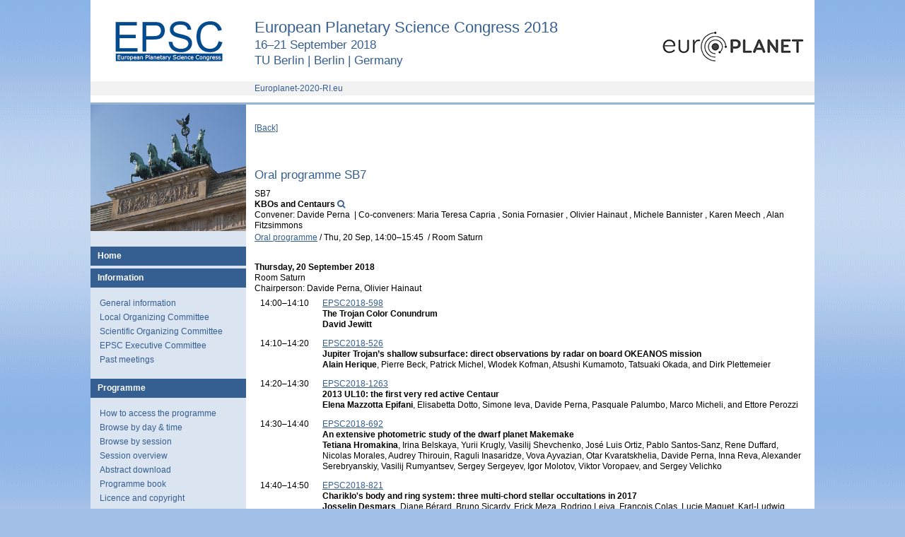

--- FILE ---
content_type: text/html; charset=utf-8
request_url: https://meetingorganizer.copernicus.org/EPSC2018/oral_programme/29474
body_size: 15321
content:
<!DOCTYPE html PUBLIC "-//W3C//DTD XHTML 1.0 Transitional//EN" "http://www.w3.org/TR/xhtml1/DTD/xhtml1-transitional.dtd">
<!--[if lt IE 7]>      <html xmlns="https://www.w3.org/1999/xhtml" xml:lang="en" lang="en" class="no-js lt-ie9 lt-ie8 lt-ie7 co-ui"> <![endif]-->
											<!--[if IE 7]>         <html  xmlns="https://www.w3.org/1999/xhtml" xml:lang="en" lang="en" class="no-js lt-ie9 lt-ie8 co-ui"> <![endif]-->
											<!--[if IE 8]>         <html xmlns="https://www.w3.org/1999/xhtml" xml:lang="en" lang="en" class="no-js lt-ie9 co-ui"> <![endif]-->
											<!--[if gt IE 8]><!--> <html xmlns="https://www.w3.org/1999/xhtml" xml:lang="en" lang="en" class="no-js co-ui"> <!--<![endif]--> 
											<!-- remove class no-js if js is available --><head>
                                                <!-- BEGIN_HEAD -->
                                                <!-- START_SNIPPET:part0 -->
                                                <meta http-equiv="Content-Type" content="text/html; charset=utf-8" />
                                                <meta charset="utf-8" />
                                                <meta name="viewport" content="width=device-width, initial-scale=1" />
                                                
                                                <meta name="theme-color" content="#000000" />
                                                <meta name="application-name" content="1" />
                                                <meta name="msapplication-TileColor" content="#FFFFFF" />
                                            <link rel="preconnect" crossorigin="" href="https://contentmanager.copernicus.org/" /><link rel="icon" size="16x16" href="https://www.epsc2018.eu/favicon_copernicus_16x16_.ico" type="image/x-icon" /><link rel="icon" size="24x24" href="https://www.epsc2018.eu/favicon_copernicus_24x24_.ico" type="image/x-icon" /><link rel="icon" size="32x32" href="https://www.epsc2018.eu/favicon_copernicus_32x32_.ico" type="image/x-icon" /><link rel="icon" size="48x48" href="https://www.epsc2018.eu/favicon_copernicus_48x48_.ico" type="image/x-icon" /><link rel="icon" size="64x64" href="https://www.epsc2018.eu/favicon_copernicus_64x64_.ico" type="image/x-icon" /><link rel="icon" size="228x228" href="https://www.epsc2018.eu/favicon_copernicus_228x228_.png" type="image/png-icon" /><link rel="icon" size="195x195" href="https://www.epsc2018.eu/favicon_copernicus_195x195_.png" type="image/png-icon" /><link rel="icon" size="196x196" href="https://www.epsc2018.eu/favicon_copernicus_196x196_.png" type="image/png-icon" /><link rel="icon" size="128x128" href="https://www.epsc2018.eu/favicon_copernicus_128x128_.png" type="image/png-icon" /><link rel="icon" size="96x96" href="https://www.epsc2018.eu/favicon_copernicus_96x96_.png" type="image/png-icon" /><link rel="apple-touch-icon-precomposed" size="180x180" href="https://www.epsc2018.eu/favicon_copernicus_180x180_.png" type="image/png-icon" /><link rel="apple-touch-icon-precomposed" size="120x120" href="https://www.epsc2018.eu/favicon_copernicus_120x120_.png" type="image/png-icon" /><link rel="apple-touch-icon-precomposed" size="152x152" href="https://www.epsc2018.eu/favicon_copernicus_152x152_.png" type="image/png-icon" /><link rel="apple-touch-icon-precomposed" size="76x76" href="https://www.epsc2018.eu/favicon_copernicus_76x76_.png" type="image/png-icon" /><link rel="apple-touch-icon-precomposed" size="57x57" href="https://www.epsc2018.eu/favicon_copernicus_57x57_.ico" type="image/png-icon" /><link rel="apple-touch-icon-precomposed" size="144x144" href="https://www.epsc2018.eu/favicon_copernicus_144x144_.png" type="image/png-icon" /><link rel="preconnect" crossorigin="" href="https://cdn.copernicus.org/" /><link rel="stylesheet" type="text/css" media="all" href="https://cdn.copernicus.org/css/copernicus-min.css" /><link rel="stylesheet" type="text/css" media="projection, handheld, screen, tty, tv, print" href="https://www.epsc2018.eu/template_epsc2018_screen.css" /><link rel="stylesheet" type="text/css" media="projection, handheld, screen, tty, tv, print" href="https://www.epsc2018.eu/template_epsc2018_meeting_organizer_bridge.css" /><link rel="stylesheet" type="text/css" media="projection, handheld, screen, tty, tv, print" href="https://www.epsc2018.eu/co_cms_font_awesome4.7.0.min.css" /><link rel="stylesheet" type="text/css" media="print" href="https://www.epsc2018.eu/template_epsc2018_print.css" /><script src="https://www.epsc2018.eu/co_common.js" type="text/javascript">
</script><!-- END_SNIPPET:part0 --><!-- END_HEAD --><meta name="global_projectID" content="661" /><meta name="global_pageID" content="8124" /><meta name="global_pageIdentifier" content="home" /><meta name="global_moBaseURL" content="https://meetingorganizer.copernicus.org/" /><meta name="global_projectShortcut" content="EPSC2018" /><meta name="global_projectDomain" content="https://www.epsc2018.eu/" /><!-- $$HTML_TITLE$$ --><meta name="data-non-mobile-optimized-message" content="" /><script id="networker">
    window.isSafari = /^((?!chrome|android).)*safari/i.test(navigator.userAgent);

    /**
     *
     */
    function createToastsFunctionality() {
        const toastsWrapper = $('<div>')
                .attr('aria-live', 'polite')
                .attr('aria-atomic', 'true')
                .addClass('toasts-notifications-wrapper');
        $('body').append(toastsWrapper);
    }

    function isOS() {
        return [
                    'iPad Simulator',
                    'iPhone Simulator',
                    'iPod Simulator',
                    'iPad',
                    'iPhone',
                    'iPod'
                ].includes(navigator.platform)
                || (navigator.userAgent.includes("Mac") && "ontouchend" in document)
    }

    /**
     *
     * @param notificationContent
     */
    function addToast(notificationContent) {
        const toast = $('<div>').addClass('toast').attr('role', 'alert').attr('aria-live', 'assertive')
                .attr('aria-atomic', 'true').attr('data-autohide', 'false');
        const toastHeader = $('<div>').addClass('toast-header');
        const toastHeaderTitle = $('<strong>').addClass('mr-auto').html(notificationContent.title);
        const toastHeaderCloseButton = $('<button>').addClass('ml-2').addClass('mb-1').addClass('close').attr('type', 'button')
                .attr('data-dismiss', 'toast');
        const toastHeaderCloseIcon = $('<span>').attr('aria-hidden', 'true').html('&times;');

        let url = '';
        if (notificationContent.hasOwnProperty('url')) {
            url = notificationContent.url;
        } else {
            url = 'https://networker.copernicus.org/my-network';
        }
        const toastBody = $('<div>').addClass('toast-body').html('<a target="_blank" href="' + url + '">' + notificationContent.text + '</a>');
        $(toastHeaderCloseButton).append(toastHeaderCloseIcon);
        $(toastHeader).append(toastHeaderTitle);
        $(toastHeader).append(toastHeaderCloseButton);
        $(toast).append(toastHeader);
        $(toast).append(toastBody);

        $('.toasts-notifications-wrapper').append(toast);

        $('.toast').toast('show');
    }

    function coNetworker_sendUsersLocation(location, userHash, publicLabel, projectID, application) {

        if (templateHasBootstrap()) {
            createToastsFunctionality();
        }

        userHash = userHash || 'null';
        location = location || 'c_content_manager::getProjectTemplate';
        publicLabel = publicLabel || '';

        if (publicLabel === ''){
            publicLabel = location;
        }

        if (userHash !== null && userHash.length > 5) {
            try {
                if(typeof window.ws === 'undefined' || window.ws === null || !window.ws) {
                    window.ws = new WebSocket('wss://websockets.copernicus.org:8080');
                } else {
                    window.ws.close(1000);
                    window.ws = new WebSocket('wss://websockets.copernicus.org:8080');
                }
                const data = {
                    'type': 'status',
                    'action': 'start',
                    'data': {
                        'userIdentifier': userHash,
                        'projectID': projectID,
                        'coApp': application,
                        'location': location,
                        'publicLabel': publicLabel
                    }
                };
                if (window.ws === 1) {
                    window.ws.send(JSON.stringify(data));
                } else {
                    window.ws.onopen = function (msg) {
                        window.ws.send(JSON.stringify(data));
                        dispatchEvent(new CustomEvent('loadCommonNetworker'));
                    };

                    window.ws.onmessage = function (event) {
                        try {
                            const data = JSON.parse(event.data);

                            switch (data.type) {
                                case 'notification':
                                    const pushNotificationData = data.data;
                                    if (pushNotificationData.hasOwnProperty('user') && pushNotificationData.user.length > 5 && pushNotificationData.user === userHash) {
                                        window.showPushNotification(pushNotificationData);
                                    }
                                    break;
                            }
                        } catch (e) {
                            console.log(e);
                        }
                    }
                }
            } catch (e) {
                console.error(e);
            }

        }
    }

    window.showPushNotification = function (notificationContent) {
        showMessage(notificationContent);

        function showMessage(notificationContent){
            if (templateHasBootstrap()) {
                showBootstrapModal(notificationContent);
            }
        }

        function showBootstrapModal(notificationContent) {
            const randomId = getRandomInt(100,999);
            let modal = $('<div>').addClass('modal').attr('id', 'modal-notification' + randomId);
            let modalDialog = $('<div>').addClass('modal-dialog');
            let modalContent = $('<div>').addClass('modal-content');
            let modalBody = $('<div>').addClass('modal-body');
            let message = $('<div>').addClass('modal-push-message').html('<h3 class="mb-3">' + notificationContent.title + '</h3><p>' + notificationContent.text + '</p>');
            let buttonsWrapper = $('<div>').addClass('row');
            let buttonsWrapperCol = $('<div>').addClass('col-12').addClass('text-right');
            let buttonCancel = $('<button>').addClass('btn').addClass('btn-danger').addClass('mr-2').html('Cancel')
            let buttonSuccess = $('<button>').addClass('btn').addClass('btn-success').html('OK')

            $(buttonsWrapper).append(buttonsWrapperCol);
            $(buttonsWrapperCol).append(buttonCancel);
            $(buttonsWrapperCol).append(buttonSuccess);
            $(modalBody).append(message).append(buttonsWrapper);
            $(modalContent).append(modalBody);
            $(modalDialog).append(modalContent);
            $(modal).append(modalDialog);

            $(buttonCancel).on('click', (event) => {
                event.preventDefault();
                event.stopPropagation();
                event.stopImmediatePropagation();
                $(modal).modal('hide');
            });

            $(buttonSuccess).on('click', (event) => {
                event.preventDefault();
                event.stopPropagation();
                event.stopImmediatePropagation();
                $(modal).modal('hide');
                handleOnclickNotification(notificationContent);
            });
            $(modal).modal('show');

            setTimeout(() => {
                dispatchEvent(new CustomEvent('modalLoaded', {'detail': 'modal-notification' + randomId}));
            }, 1000);
        }

        window.addEventListener('modalLoaded', function (event) {
            setTimeout(() => {
                $('#' + event.detail).modal('hide');
            }, 9000);
        });

        function handleOnclickNotification(notificationContent) {
            if (notificationContent.hasOwnProperty('withConnect') && notificationContent.withConnect.length > 0) {
                acceptContactRequest(notificationContent);
            }

            if (notificationContent.hasOwnProperty('url')) {
                if (window.isSafari && isOS()) {
                    window.location.href = notificationContent.url;
                } else {
                    window.open(notificationContent.url, '_blank').focus();
                }
            } else {
                if (window.isSafari && isOS()) {
                    window.open('https://networker.copernicus.org/my-network', '_blank');
                } else {
                    window.open('https://networker.copernicus.org/my-network', '_blank').focus();
                }
            }
        }

        /**
         *
         * @param notificationContent
         */
        function acceptContactRequest(notificationContent) {
            const formData = new FormData();
            formData.append('r', notificationContent.userFrom);
            formData.append('a', 'a');

            $.ajax({
                url: 'https://networker.copernicus.org/handle-request-job',
                type: 'POST',
                data: formData,
                processData: false,
                contentType: false,
                xhrFields: {
                    withCredentials: true
                },
                beforeSend: function () {
                    $('.splash').fadeIn();
                    $('.lightbox').fadeIn();
                }
            })
                    .done(function (dataResponse) {
                        const data = JSON.parse(dataResponse);
                        let text = 'Please consider joining the text chat now.';
                        window.sendPushNotification({
                            title: window.userDataCommonNetworker.name + ' aims to chat with you.',
                            text: text,
                            user: data.message.userIdentifier,
                            url: notificationContent.url
                        });
                        $('.splash').fadeOut();
                        $('.lightbox').fadeOut();
                    })
                    .fail(function (error) {
                        $('.splash').fadeOut();
                        $('.lightbox').fadeOut();
                    });
        }
    }


    function templateHasBootstrap() {
        const bootstrap = document.getElementById('hasBootstrap');
        return bootstrap !== null && typeof bootstrap !== 'undefined';
    }

        coNetworker_sendUsersLocation();
    dispatchEvent(new CustomEvent('loadCommonNetworker'));

    function getRandomInt(min, max) {
        min = Math.ceil(min);
        max = Math.floor(max);
        return Math.floor(Math.random() * (max - min + 1)) + min;
    }
</script>

		<link rel="stylesheet" type="text/css" media="all" href="https://contentmanager.copernicus.org/2011/661/ssl" />
			<script type="text/javascript">
var xajaxRequestUri="/index.php?stype=ajax&cotree=661&trg=oral_programme&cosession=696d958a5b91c7-93929992-m";
var xajaxDebug=false;
var xajaxStatusMessages=false;
var xajaxWaitCursor=true;
var xajaxDefinedGet=0;
var xajaxDefinedPost=1;
var xajaxLoaded=false;
function xajax_ajax_programme_get_userinfo_public(){return xajax.call("ajax_programme_get_userinfo_public", arguments, 1);}
function xajax_xajax_add_abstract_to_pp(){return xajax.call("xajax_add_abstract_to_pp", arguments, 1);}
function xajax_personalprogramme(){return xajax.call("personalprogramme", arguments, 1);}
	</script>
	<script type="text/javascript" src="https://meetingorganizer.copernicus.org/includes/xajax/xajax_js/xajax.js"></script>
	<script type="text/javascript">
window.setTimeout(function () { if (!xajaxLoaded) { alert('Error: the xajax Javascript file could not be included. Perhaps the URL is incorrect?\nURL: https://meetingorganizer.copernicus.org/includes/xajax/xajax_js/xajax.js'); } }, 6000);
	</script>

                        <script src="https://contentmanager.copernicus.org/3906/ssl" type="text/javascript"></script>
                        <script src="/webfiles/js/meetingorganizer.js" type="text/javascript"></script>
                    <title>CO Meeting Organizer EPSC2018</title><link data-co-mo-assets="css" href="/webfiles/css/meetingorganizer-old.css" media="all" type="text/css" rel="stylesheet"><link rel="stylesheet" media="all" href="https://cdn.copernicus.org/css/copernicus-min.css"><script src="https://cdn.copernicus.org/libraries/jquery/1.11.2/jquery.js"></script><script src="https://cdn.copernicus.org/libraries/jquery/1.11.2/ui/jquery-ui.min.js"></script><script src="https://cdn.copernicus.org/libraries/jquery/1.11.2/plugins/tablesorter/2.17.8/jquery.tablesorter.min.js"></script><script src="https://cdn.copernicus.org/libraries/jquery/1.11.2/plugins/tablesorter/2.17.8/jquery.tablesorter.widgets.js"></script><link rel="stylesheet" media="all" href="https://cdn.copernicus.org/libraries/jquery/1.11.2/ui/jquery-ui.min.css">
		<script type="text/javascript">
			/* <![CDATA[ */
			 
			/* ]]> */
		</script>

		<style type="text/css">
			.top_menu { margin-right: 0!important; }
			
		</style>
	</head><body><!-- $$BODY_HEAD$$ --><div class="page-container">

    <div class="page-head">

        <div id="brand" class="brand">

            <div id="logo">

				<a href="https://www.epsc2018.eu/" class="_link--expanded">

					<span class="_hidden--visually">European Planetary Science Congress 2018</span>

				</a>

			</div>

            <div id="info" class="meeting">

                <div class="name">European Planetary Science Congress 2018</div>

                <div class="date">16–21 September 2018</div>

                <div class="location">TU Berlin | Berlin | Germany</div>

            </div>

            <div id="sponsor"><a href="http://www.europlanet-2020-ri.eu/" target="_blank" class="_link--expanded"><span class="_hidden--visually">europlanet</span></a></div>

        </div>

        <ul id="link-list" class="link-list link-list--externals">

            <li><a class="link" href="http://www.europlanet-2020-ri.eu/" target="_blank">Europlanet-2020-RI.eu</a></li>

        </ul>

    </div>

    <div class="page-body">

        <div id="content" class="CMSCONTAINER page-content">

            <!-- Content -->

        <div id="co_mto_globalContentContainer" class="co_mto_globalContentContainer-EPSC2018" data-pid="661"><div class="top_menu mb-2 d-print-none" id="co_cms_topMenu"><a  href="https://meetingorganizer.copernicus.org/EPSC2018/programme/SB" onclick="if(window.history.length>1){window.history.go(-1);}return false;">[Back]</a> </div><div class="page_formcontent"><link data-co-mo-assets="css" href="/webfiles/css/programmeType.css" media="all" type="text/css" rel="stylesheet">
<h2>Oral programme SB7</h2>
<div class="co_mto_programme-oral">
        <link rel="stylesheet" type="text/css" media="all" href="https://meetingorganizer.copernicus.org/webfiles/css/programme/sessions.css?v=1" /><script data-co-mo-assets="js" src="https://meetingorganizer.copernicus.org/webfiles/js/programme/sessions.js?v=1" type="text/javascript"></script><script type="text/javascript" data-co-mo-assets="js" src="https://meetingorganizer.copernicus.org/webfiles/js/gadgets/publicUserInfo.js"></script><script type="text/javascript">co_mto_configAjaxSODetailsURL="https://meetingorganizer.copernicus.org//EPSC2018/ajaxMO/AjaxPublicUserDetails";</script><script>window.addEventListener("load", (event) => { if(typeof __SOInformationTrigger === "function") __SOInformationTrigger(); else console.error("__SOInformationTrigger"); });</script><!-- login overlay common/templates/administrator/loginOverlay3 -->
<script type="text/javascript">

    /*
    if(typeof LoginOverlay === "undefined" && !(document.getElementById('LoginOverlayLoader')||false)) {
        let scr = document.createElement('script'),
        head = document.head || document.getElementsByTagName('head')[0];
        scr.src = 'https://administrator.copernicus.org/webfiles/js/LoginOverlay/LoginOverlay.js';
        scr.async = true; // optionally
        scr.id = "LoginOverlayLoader";
        head.insertBefore(scr, head.firstChild);
    }
    */

    var LoginOverlay = LoginOverlay || class LoginOverlay {

        waitForInitiationTimer;
        waitForInitiationTimerSeconds = 10;
        waitForInitiationTimerToBeStopped = false;
        loginContainerNode;
        targetURL;
        title;
        projectID;
        projectShortCut;
        projectRequiresSpecificUsers;
        checkProjectSpecificAccountRestriction;
        COLogoURL;
        sendSessionCheck;
        iFrameJSON;
        sessionAvailable;
        sessionID;
        sessionName;
        loginTitle = "";
        loginTitle_L = "";
        silentPreload;
        permissionsToBeChecked;
        closeable;
        fallbackRedirectURL;
        passThroughCallWithActiveLogin = true;
        processID;
        prefixHTML = "";
        sendMessageContentInitialize;


        me = this;

        runLoginAction = function () {
            console.warn("done runLoginAction but empty");
        };


        defaultLoginAction = function (userData) {
            console.debug("LO: default login action", this.targetURL, userData, this);
            window.location.href = this.targetURL;
        };
        defaultCancelAction = function () {
            console.debug("LO: default cancel", this);
        };
        defaultBeforeCancelAction = function () {
            console.debug("LO: default before-cancel", this);
        };
        defaultAfterInitiate = function () {
            console.debug("LO: default initiate");
        };



        constructor(processID, targetURL, projectID, sendMessageContentInitialize) {
            this.processID = processID;
            this.targetURL = targetURL;
            this.projectID = projectID;
            this.sendMessageContentInitialize = sendMessageContentInitialize;

            let me = this;

            let eventListener = function(e){
                const matchCheckR = new RegExp("https://[a-z\-]*administrator\.copernicus\.org", "i");

                //console.log(e, me.sendMessageContentInitialize);

                if (e.origin.match(matchCheckR))
                {
//console.debug("incoming event", e, me);

                    let msg = e.data || "";

                    if (msg === me.sendMessageContentInitialize+me.processID) {
                        if (me.loginContainerNode) {
                            window.clearTimeout(me.waitForInitiationTimer);
                            me.waitForInitiationTimerToBeStopped = true;

                            console.debug("login ready/required");

                            $(".modal-backdrop", me.loginContainerNode).show();    // for settings.silentPreload
                            $(".co_loginOverlayIFrameContainer-loading", me.loginContainerNode).removeClass("show");

                            $(".co_loginOverlayIFrameContainer-content", me.loginContainerNode).addClass('show').show();
                            $(".modal-backdrop", me.loginContainerNode).addClass('show');
                        }
                    }
                    else if((msg.identifier??"")==='loginOverlay' && (msg.pid??"")===me.processID)
                    {
                        console.debug("login done", e.data);
                        me.runLoginAction(e.data);
                    }

                    //window.removeEventListener("message", eventListener, false);
                } else {
                    // not my event
//                console.log("notme", e);
                }
            };

            window.addEventListener("message", eventListener, false);
            //console.debug("LoginOverlayconstructor, added addEventListener", eventListener);

        }

        eventListener2 = function(event) {
            console.log(this);

        }


        /**
         *
         * @param userProjectSpecificID
         * @param userProjectSpecificShortCut
         * @returns {boolean}
         */
        projectSpecificAccountRequirementCheck = function (userProjectSpecificID, userProjectSpecificShortCut) {
            if (
                    false &&    // disabled
                    (
                            (userProjectSpecificID !== false && projectID !== false && Number(userProjectSpecificID) !== projectID)
                            ||
                            (userProjectSpecificID === false && projectRequiresSpecificUsers)
                    )
            ) {
                //                console.log("projectSpecificAccountRequirementCheck triggered", userProjectSpecificID, projectID);
                let noHTML =
                        "<style>" +
                        ".text-center{text-align: center;}" +
                        "@media (max-width: 575px) { .d-none { display: none !important; } }" +
                        "@media (min-width: 576px) {.d-sm-block {display: block !important}}" +
                        ".pt-5{padding-top: 3rem!important}" +
                        ".fade.show { opacity: 1; }\n" +
                        ".modal { position: fixed; top: 0; right: 0; bottom: 0; left: 0; z-index: 1050; display: none; overflow: hidden; outline: 0; }\n" +
                        ".fade { opacity: 0; -webkit-transition: opacity .15s linear; -o-transition: opacity .15s linear; transition: opacity .15s linear; }\n" +
                        ".modal-content {max-height: 22em; min-height: 260px; position: relative; display: -webkit-box; display: -ms-flexbox; display: -webkit-flex; display: flex; -webkit-box-orient: vertical; -webkit-box-direction: normal; -ms-flex-direction: column; -webkit-flex-direction: column; flex-direction: column; width: 100%; pointer-events: auto; background-color: #fff; -webkit-background-clip: padding-box; background-clip: padding-box; border: none; -webkit-border-radius: .3rem; border-radius: .3rem; outline: 0; }\n" +
                        ".modal-header { border-bottom:none; display: -webkit-box; display: -ms-flexbox; display: -webkit-flex; display: flex; -webkit-box-align: start; -ms-flex-align: start; -webkit-align-items: flex-start; align-items: flex-start; -webkit-box-pack: justify; -ms-flex-pack: justify;     -webkit-justify-content: space-between; justify-content: space-between; padding: 1rem; -webkit-border-top-left-radius: .3rem; border-top-left-radius: .3rem; -webkit-border-top-right-radius: .3rem; border-top-right-radius: .3rem; }\n" +
                        ".modal-header img { height: 37px; }\n" +
                        ".modal-body {padding: 1rem; position: relative; -webkit-box-flex: 1; -ms-flex: 1 1 auto; -webkit-flex: 1 1 auto; flex: 1 1 auto; }" +
                        ".modal-dialog-block {border-radius: 0.25em; position: relative;  width: auto; pointer-events: none; display: -ms-flexbox; display: flex; -ms-flex-align: center; align-items: center; min-height: calc(100% - 1rem); }\n" +
                        "@media (min-width: 577px) { .modal-dialog-block { max-width: 500px; margin: 1.75rem auto; }}\n" +
                        "@media (max-width: 576px) { .modal.show{margin: 0 1rem; } .modal-content{width: auto; min-height: 232px;} .modal-dialog-block{ max-width: 280px; margin: 1.75rem auto;}}\n" +
                        ".modal-backdrop.fade { opacity: 0; }\n" +
                        ".modal-backdrop.show { opacity: .5; }\n" +
                        "@media not all and (min-resolution:.001dpcm){@supports (-webkit-appearance:none) and (stroke-color:transparent){.modal-header{margin-bottom: 2rem;}}}" +
                        ".modal-backdrop {\n" +
                        "    z-index: 1071;\n" +
                        "}\n" +
                        ".modal-backdrop { position: fixed; top: 0; left: 0; z-index: 1072; width: 100vw; height: 100vh; background-color: #ccc;}" +
                        ".modal.show{display: block; z-index: 1073;}" +
                        ".co_adm_overlayClose{ margin: 0 0 0 auto}" +
                        "</style>" +
                        "<div class=\"modal show co_loginOverlayProjectFailed-content\" tabindex=\"-1\" role=\"dialog\">\n" +
                        "    <div class=\"modal-dialog-block\" role=\"document\">\n" +
                        "        <div class=\"modal-content\">\n" +
                        "            <div class=\"modal-header\">\n" +
                        (me.COLogoURL ? "                <img class='co_adm_overlayCOLogo d-none d-sm-block' src='" + me.COLogoURL + "' />" : "") +
                        (me.closeable ? "                <button type=\"button\" class=\"co_adm_overlayClose btn btn-danger\" data-dismiss=\"modal\" aria-label=\"Close\">Close</button>\n" : "") +
                        "            </div>\n" +
                        "            <div class=\"modal-body\">\n" +
                        "<div class=\"co_loginOverlayProjectFailed-content-required\">\n" +
                        "    <h1>Project-specific account required</h1>\n" +
                        "    We are sorry but all user interfaces of project " + projectShortCut + " are limited to project-specific user accounts.\n" +
                        "    In order to get access please logout and create such a project-specific user account.\n" +
                        "</div>\n" +
                        "<div class=\"co_loginOverlayProjectFailed-content-forbidden\">\n" +
                        "    <h1>Your " + userProjectSpecificShortCut + " account</h1>\n" +
                        "    We are sorry but your " + userProjectSpecificShortCut + " account is restricted to <a href=\"https://meetingorganizer.copernicus.org/" + userProjectSpecificShortCut + "/programme\">" + userProjectSpecificShortCut + "</a>.\n" +
                        "</div>" +
                        "            </div>\n" +
                        "        </div>\n" +
                        "    </div>\n" +
                        "</div>\n" +
                        "<div class=\"modal-backdrop fade show \"></div>\n"
                ;
                let noHTMLNode = $("<div></div>").html(noHTML);
                if ((userProjectSpecificID === false && projectRequiresSpecificUsers)) {
                    $(".co_loginOverlayProjectFailed-content-forbidden", noHTMLNode).remove();
                } else {
                    $(".co_loginOverlayProjectFailed-content-required", noHTMLNode).remove();
                }
                $("body").append(noHTMLNode);
                let loginOverlayClose = function () {
                    window.clearTimeout(waitForInitiationTimer);
                    noHTMLNode.remove();
                };

                $(document).keyup(function (e) {
                    if (e.which === 27) {
                        loginOverlayClose();
                    }
                });
                $(".co_adm_overlayClose", noHTMLNode).click(function () {
                    loginOverlayClose();
                    return false;
                })
                ;

                return false;
            } else {
                //                console.log("projectSpecificAccountRequirementCheck success");
                return true;
            }
        }

        // no active user
        handleMissingLogin = function (options) {
            // no active user

            let me = this;

            // default settings and optional overrides by incoming options
            let settings = $.extend({
                callAfterLogin: me.defaultLoginAction,
                callAfterCancel: me.defaultCancelAction,
                callBeforeClose: me.defaultBeforeCancelAction,
                callAfterInitiate: me.defaultAfterInitiate,

                domIDContainer: "callLoginOverlay",
                containerCSSClass: "co_loginOverlayIFrameContainer",
                targetURL: me.targetURL,
                sendSessionCheck: me.sendSessionCheck,

                iFrameJSON: me.iFrameJSON,
                sessionAvailable: me.sessionAvailable,
                sessionID: me.sessionID,
                sessionName: me.sessionName,
                loginTitle: me.loginTitle,
                loginTitle_L: me.loginTitle_L,
                prefixHTML: me.prefixHTML,
                checkProjectSpecificAccounts: me.checkProjectSpecificAccountRestriction,
                silentPreload: me.silentPreload,
                permissionsToBeChecked: me.permissionsToBeChecked,
            }, options);


            console.log(options, settings);

            // create HTML

            me.loginContainerNode =
                    $("<div></div>")
                            .html(
                                    "<style>" +
                                    ".text-center{text-align: center;}" +
                                    "@media (max-width: 575px) { .d-none { display: none !important; } }" +
                                    "@media (min-width: 576px) {.d-sm-block {display: block !important}}" +
                                    ".pt-5{padding-top: 3rem!important}" +
                                    ".fade.show { opacity: 1; }\n" +
                                    ".modal { position: fixed; top: 0; right: 0; bottom: 0; left: 0; z-index: 1050; display: none; overflow: hidden; outline: 0; }\n" +
                                    ".fade { opacity: 0; -webkit-transition: opacity .15s linear; -o-transition: opacity .15s linear; transition: opacity .15s linear; }\n" +
                                    ".modal-content {max-height: 22em; min-height: 260px; position: relative; display: -webkit-box; display: -ms-flexbox; display: -webkit-flex; display: flex; -webkit-box-orient: vertical; -webkit-box-direction: normal; -ms-flex-direction: column; -webkit-flex-direction: column; flex-direction: column; width: 100%; pointer-events: auto; background-color: #fff; -webkit-background-clip: padding-box; background-clip: padding-box; border: none; -webkit-border-radius: .3rem; border-radius: .3rem; outline: 0; }\n" +
                                    ".modal-header { border-bottom:none; display: -webkit-box; display: -ms-flexbox; display: -webkit-flex; display: flex; -webkit-box-align: start; -ms-flex-align: start; -webkit-align-items: flex-start; align-items: flex-start; -webkit-box-pack: justify; -ms-flex-pack: justify;     -webkit-justify-content: space-between; justify-content: space-between; padding: 1rem; -webkit-border-top-left-radius: .3rem; border-top-left-radius: .3rem; -webkit-border-top-right-radius: .3rem; border-top-right-radius: .3rem; }\n" +
                                    ".modal-header img { height: 37px; }\n" +
                                    ".modal-body {padding: 0; position: relative; -webkit-box-flex: 1; -ms-flex: 1 1 auto; -webkit-flex: 1 1 auto; flex: 1 1 auto; }" +
                                    ".modal-dialog-block {border-radius: 0.25em; position: relative;  width: auto; pointer-events: none; display: -ms-flexbox; display: flex; -ms-flex-align: center; align-items: center; min-height: calc(100% - 1rem); }\n" +
                                    "@media (min-width: 577px) { .modal-dialog-block { max-width: 500px; margin: 1.75rem auto; }}\n" +
                                    "@media (max-width: 576px) { .modal.show{margin: 0 1rem; } .modal-content{width: auto; min-height: 232px;} .modal-dialog-block{ max-width: 280px; margin: 1.75rem auto;}}\n" +
                                    ".modal-backdrop.fade { opacity: 0; }\n" +
                                    ".modal-backdrop.show { opacity: .5; }\n" +
                                    "@media not all and (min-resolution:.001dpcm){@supports (-webkit-appearance:none) and (stroke-color:transparent){.modal-header{margin-bottom: 2rem;}}}" +
                                    ".modal-backdrop {\n" +
                                    "    z-index: 1071;\n" +
                                    "}\n" +
                                    ".modal-backdrop { position: fixed; top: 0; left: 0; z-index: 1072; width: 100vw; height: 100vh; background-color: #ccc;}" +
                                    ".modal.show{display: block; z-index: 1073;}" +
                                    ".co_adm_overlayClose{ margin: 0 0 0 auto}" +
                                    ".co_loginOverlayIFrameContainer-content .modal-body{ padding: 1rem;}" +
                                    ".co_loginOverlayIFrameContainer-loading .modal-body{ padding: 1rem;}" +
                                    ".co_loginOverlayIFrameContainer-loading .modal-content{max-height: 22em; min-height: 260px;}" +
                                    "</style>" +
                                    "<div class=\"modal fade co_loginOverlayIFrameContainer-content\" tabindex=\"-1\" role=\"dialog\">\n" +
                                    "    <div class=\"modal-dialog-block\" role=\"document\">\n" +
                                    "        <div class=\"modal-content\">\n" +
                                    "            <div class=\"modal-header\">\n" +
                                    (me.COLogoURL ? "                <img class='co_adm_overlayCOLogo d-none d-sm-block' src='" + me.COLogoURL + "' />" : "") +
                                    (me.closeable ? "                <button type=\"button\" class=\"co_adm_overlayClose btn btn-danger\" data-dismiss=\"modal\" aria-label=\"Close\">Close</button>\n" : "") +
                                    "            </div>\n" +
                                    "            <div class=\"modal-body\">\n" +
                                    "              " + settings.prefixHTML + "\n" +
                                    "              " + settings.iFrameJSON + "\n" +
                                    "            </div>\n" +
                                    "        </div>\n" +
                                    "    </div>\n" +
                                    "</div>\n" +
                                    "<div class=\"modal show fade co_loginOverlayIFrameContainer-loading\" tabindex=\"-1\" role=\"dialog\">\n" +
                                    "    <div class=\"modal-dialog-block\" role=\"document\">\n" +
                                    "        <div class=\"modal-content\">\n" +
                                    "            <div class=\"modal-header\">\n" +
                                    (me.COLogoURL ? "                   <a href='https://www.copernicus.org' target='_blank'><img class='co_adm_overlayCOLogo' src='" + me.COLogoURL + "' /></a>" : "") +
                                    "                <button type=\"button\" class=\"co_adm_overlayClose btn btn-danger\" data-dismiss=\"modal\" aria-label=\"Close\">Close</button>\n" +
                                    "            </div>\n" +
                                    "            <div class=\"modal-body text-center pt-5\">\n" +
                                    "        Preparing the " + settings.loginTitle_L + " login…" +
                                    "            </div>\n" +
                                    "        </div>\n" +
                                    "    </div>\n" +
                                    "</div>" +
                                    "<div class=\"modal-backdrop fade show \"></div>\n"
                            )
            ;

            me.loginContainerNode.addClass("loginOverlayIframeContainer");
            if (settings.containerCSSClass !== "") me.loginContainerNode.addClass(settings.containerCSSClass);
            if (settings.silentPreload) {
                $(".co_loginOverlayIFrameContainer-loading", me.loginContainerNode).hide();
                $(".modal-backdrop", me.loginContainerNode).hide();
            }
            $("body").append(me.loginContainerNode);

            // triggers

            // close
            let loginOverlayClose = function () {
                window.clearTimeout(me.waitForInitiationTimer);
                me.waitForInitiationTimerToBeStopped = true;
                me.loginContainerNode.remove();
            };

            if (me.closeable) {
                $(document).keyup(function (e) {
                    if (e.which === 27) {
                        loginOverlayClose();
                    }
                });
            }

            $(".co_adm_overlayClose", me.loginContainerNode).click(function () {
                loginOverlayClose();
                return false;
            });

            // initiation timer
            me.waitForInitiationTimer = window.setTimeout(
                    function () {
                        if (!me.waitForInitiationTimerToBeStopped) {
                            console.error("login timeout", me.fallbackRedirectURL, me.waitForInitiationTimerToBeStopped);
                            me.loginContainerNode.remove();
                        }
                    },
                    me.waitForInitiationTimerSeconds * 1000
            );


            me.runLoginAction = function (msg) {
                me.loginContainerNode.hide();
                loginOverlayClose();
                let rs = me.projectSpecificAccountRequirementCheck(msg.projectSpecificID, msg.projectSpecificShortCut);
                if (!rs) {
                    return;
                }
                console.debug("done runLoginAction w/o sendSessionCheck, calling settings.callAfterLogin(msg)");
                settings.callAfterLogin(msg);
            };

            settings.callAfterInitiate();
        }

        handleLoggedIn = function (options) {

            let me = this;

            // default settings and optional overrides by incoming options
            let settings = $.extend({
                callAfterLogin: me.defaultLoginAction,
                callAfterInitiate: me.defaultAfterInitiate,
                targetURL: me.targetURL,
                checkProjectSpecificAccounts: me.checkProjectSpecificAccountRestriction,
                passThroughCallWithActiveLogin: me.passThroughCallWithActiveLogin
            }, options);
//console.log(options, settings);
            if(settings.passThroughCallWithActiveLogin) {
                me.runLoginAction = function (msg) {

                    if (settings.checkProjectSpecificAccounts) {
                        let rs = me.projectSpecificAccountRequirementCheck(msg.projectSpecificID, msg.projectSpecificShortCut);
                        if (!rs) {
                            return;
                        }
                    }

                    settings.callAfterLogin(msg);
                };

                settings.callAfterInitiate();

                me.runLoginAction(me.userDataJSON);
            }
        }
    };








    (function(){
        let activeUser = false;

        let lo = new LoginOverlay( "696d958a75f26", "https://meetingorganizer.copernicus.org/EPSC2018/programme", 661, "slfw7gw57wf5laerrt" );

        lo.projectShortCut = "EPSC2018";
        lo.projectRequiresSpecificUsers = false;
        lo.checkProjectSpecificAccountRestriction = true;
        lo.COLogoURL = "https://contentmanager.copernicus.org/2786/ssl";
        lo.iFrameJSON = "\r\n\t\t\t<iframe\r\n\t\t\t\tsrc=\"https:\/\/administrator.copernicus.org\/webservices\/authentication_iframe.php?version=2&processID=696d958a75f26&type=f&target=https%3A%2F%2Fmeetingorganizer.copernicus.org%2FEPSC2018%2Fprogramme&tt=&s=&pid=661&u=&&spm=1&dnfal=1&sca=1\" frameborder=\"0\" id=\"co_loginIFrame\"\r\n\t\t\t><\/iframe>\r\n\t\t\t<style type=\"text\/css\">\r\n\t\t\t    #co_loginIFrame {\r\n                    width:100%; \r\n                    height: 20em; \r\n\t\t\t    }\r\n\t\t\t    @media (max-width: 575px) {\r\n\t\t\t        #co_loginIFrame { height: 46em; }\r\n\t\t\t    }\r\n\t\t\t    @media (min-width: 576px) {\r\n\t\t\t        #co_loginIFrame { height: 48em; }\r\n\t\t\t    }\r\n                @media (min-width: 768px) {  \r\n                    #co_loginIFrame { height: 34em; }\r\n                }\r\n                @media (min-width: 992px) {  \r\n                    #co_loginIFrame { height: 26em; }\r\n                }\r\n            <\/style>\r\n\t\t\t<script>\r\n                window.addEventListener(\"message\", (event) => {\r\n                    let tURL = \"https:\/\/meetingorganizer.copernicus.org\/EPSC2018\/programme\";\r\n\r\n                    if(event.origin.search(\".copernicus.org\"))\r\n                    {\r\n                        let data = event.data;\r\n                    }\r\n                    return;\r\n                }, false);\r\n            <\/script>\r\n        " ;
        lo.sessionAvailable = false;
        lo.sessionID = "";
        lo.sessionName = "";
        lo.loginTitle = "";
        lo.loginTitle_L = "";
        lo.silentPreload = false;
        lo.permissionsToBeChecked = "";
        lo.closeable = true;
        lo.fallbackRedirectURL = "https://administrator.copernicus.org/authentication.php";
        lo.fallbackRedirectSeconds = 5;
        lo.administratorCheckURL = "https://administrator.copernicus.org/webservices/loginOverlayCheck.php?pid=696d958a75f26";
        lo.passThroughCallWithActiveLogin = true;
        lo.userDataJSON = false;

        window.loginOverlayRun_696d958a75f26 = function(settings) {
            if (activeUser) {
                lo.handleLoggedIn(settings);
            } else {
                lo.handleMissingLogin(settings);
            }
        }

            window.htmlAbstractsLogin = window.loginOverlayRun_696d958a75f26;
    })();


// ]]>
</script>
<!-- login overlay common/templates/administrator/loginOverlay3 / -->
<table class="co_mto_programme-session-block" data-position-id="29474|0" data-id="29474" data-pid="29474">
    <tbody>
    <tr>
        
        <td class="co_mto_programme-session-block-numberAndTitle">
            <p class="co_mto_programme-session-block-number">SB7  </p>
            <span class="co_mto_programme-session-block-title">KBOs and Centaurs</span> <a href="https://meetingorganizer.copernicus.org/EPSC2018/session/29474" title="Open SB7 details in a new window" class="co_mto_programme-session-block-details" target="_blank"><i class="co-search text-shaded"></i></a>
        </td>
    </tr>
    <tr>
        
        <td class="co_mto_programme-session-block-so">
                Convener:
                        Davide Perna&nbsp;
                        <span class="co_mto_programme-session-block-so-divider"> | </span>
                Co-conveners:
                        Maria Teresa Capria&nbsp;, 
                        Sonia Fornasier&nbsp;, 
                        Olivier Hainaut&nbsp;, 
                        Michele Bannister&nbsp;, 
                        Karen Meech&nbsp;, 
                        Alan Fitzsimmons&nbsp;
        </td>
    </tr>
        <tr>
            
            <td class="co_mto_programme-session-block-scheduling">
                <!-- tpl:Programmes/v/schedulingBlock -->
                <div class="mo_scheduling_block">
                        <div class="mo_scheduling_string" data-category="1" style="clear: left;">
                                    <a style="float: left;" class="mo_scheduling_string_programme apl_addon_standard_action_link" href="https://meetingorganizer.copernicus.org/EPSC2018/oral_programme/29474">Oral programme</a>
                
                            <div class="mo_scheduling_string_schedule">
                                        
                                        
                                        <span class="mo_scheduling_string_time_prefix">&nbsp;/ </span><span class="mo_scheduling_string_time_voc"></span><span class="mo_scheduling_string_time">Thu, 20 Sep, 14:00</span><span class="mo_scheduling_string_time">&ndash;15:45</span>
                                        
                                        &nbsp;/ <span class="mo_scheduling_string_place" title="">Room Saturn</span>
                            </div>
                
                        </div>
                
                    
                </div>
            </td>
        </tr>
    </tbody>
</table><script type="text/javascript">
co_mto_configUserInfoURL="https://meetingorganizer.copernicus.org//EPSC2018/ajaxMO/AjaxPublicUserDetails";
</script>


    <table cellspacing="0" cellpadding="0">
            <tr>
                <td colspan="2" style="padding-bottom: .5em;"style="padding-bottom: .5em;">
                    <br />
                    <strong>Thursday,&nbsp;20&nbsp;September&nbsp;2018</strong><br />
                    Room Saturn<br />
                        Chairperson: Davide Perna, Olivier Hainaut<br />
                </td>
            </tr>
            <tr>
                    <td style="padding-right: 1em; vertical-align: top;" class="oralprogramme_schedulings_scheduling">
                        14:00&ndash;14:10
                            <div class="programme_personal_programme"></div>
                    </td>
                    <td class="oralprogramme_schedulings_abstract">
                            <a target="_blank" href="https://meetingorganizer.copernicus.org/EPSC2018/EPSC2018-598.pdf">EPSC2018-598</a>
<br />

<strong class="co_mto_abstractHTML-title">The Trojan Color Conundrum</strong>

<!-- tpl: abstractWithdrawnNote -->


<br />

<strong  class="presenting_author" title="Presenting author">David Jewitt</strong>
<br />
<!-- login overlay common/templates/administrator/loginOverlay3 -->
<script type="text/javascript">

    /*
    if(typeof LoginOverlay === "undefined" && !(document.getElementById('LoginOverlayLoader')||false)) {
        let scr = document.createElement('script'),
        head = document.head || document.getElementsByTagName('head')[0];
        scr.src = 'https://administrator.copernicus.org/webfiles/js/LoginOverlay/LoginOverlay.js';
        scr.async = true; // optionally
        scr.id = "LoginOverlayLoader";
        head.insertBefore(scr, head.firstChild);
    }
    */

    var LoginOverlay = LoginOverlay || class LoginOverlay {

        waitForInitiationTimer;
        waitForInitiationTimerSeconds = 10;
        waitForInitiationTimerToBeStopped = false;
        loginContainerNode;
        targetURL;
        title;
        projectID;
        projectShortCut;
        projectRequiresSpecificUsers;
        checkProjectSpecificAccountRestriction;
        COLogoURL;
        sendSessionCheck;
        iFrameJSON;
        sessionAvailable;
        sessionID;
        sessionName;
        loginTitle = "";
        loginTitle_L = "";
        silentPreload;
        permissionsToBeChecked;
        closeable;
        fallbackRedirectURL;
        passThroughCallWithActiveLogin = true;
        processID;
        prefixHTML = "";
        sendMessageContentInitialize;


        me = this;

        runLoginAction = function () {
            console.warn("done runLoginAction but empty");
        };


        defaultLoginAction = function (userData) {
            console.debug("LO: default login action", this.targetURL, userData, this);
            window.location.href = this.targetURL;
        };
        defaultCancelAction = function () {
            console.debug("LO: default cancel", this);
        };
        defaultBeforeCancelAction = function () {
            console.debug("LO: default before-cancel", this);
        };
        defaultAfterInitiate = function () {
            console.debug("LO: default initiate");
        };



        constructor(processID, targetURL, projectID, sendMessageContentInitialize) {
            this.processID = processID;
            this.targetURL = targetURL;
            this.projectID = projectID;
            this.sendMessageContentInitialize = sendMessageContentInitialize;

            let me = this;

            let eventListener = function(e){
                const matchCheckR = new RegExp("https://[a-z\-]*administrator\.copernicus\.org", "i");

                //console.log(e, me.sendMessageContentInitialize);

                if (e.origin.match(matchCheckR))
                {
//console.debug("incoming event", e, me);

                    let msg = e.data || "";

                    if (msg === me.sendMessageContentInitialize+me.processID) {
                        if (me.loginContainerNode) {
                            window.clearTimeout(me.waitForInitiationTimer);
                            me.waitForInitiationTimerToBeStopped = true;

                            console.debug("login ready/required");

                            $(".modal-backdrop", me.loginContainerNode).show();    // for settings.silentPreload
                            $(".co_loginOverlayIFrameContainer-loading", me.loginContainerNode).removeClass("show");

                            $(".co_loginOverlayIFrameContainer-content", me.loginContainerNode).addClass('show').show();
                            $(".modal-backdrop", me.loginContainerNode).addClass('show');
                        }
                    }
                    else if((msg.identifier??"")==='loginOverlay' && (msg.pid??"")===me.processID)
                    {
                        console.debug("login done", e.data);
                        me.runLoginAction(e.data);
                    }

                    //window.removeEventListener("message", eventListener, false);
                } else {
                    // not my event
//                console.log("notme", e);
                }
            };

            window.addEventListener("message", eventListener, false);
            //console.debug("LoginOverlayconstructor, added addEventListener", eventListener);

        }

        eventListener2 = function(event) {
            console.log(this);

        }


        /**
         *
         * @param userProjectSpecificID
         * @param userProjectSpecificShortCut
         * @returns {boolean}
         */
        projectSpecificAccountRequirementCheck = function (userProjectSpecificID, userProjectSpecificShortCut) {
            if (
                    false &&    // disabled
                    (
                            (userProjectSpecificID !== false && projectID !== false && Number(userProjectSpecificID) !== projectID)
                            ||
                            (userProjectSpecificID === false && projectRequiresSpecificUsers)
                    )
            ) {
                //                console.log("projectSpecificAccountRequirementCheck triggered", userProjectSpecificID, projectID);
                let noHTML =
                        "<style>" +
                        ".text-center{text-align: center;}" +
                        "@media (max-width: 575px) { .d-none { display: none !important; } }" +
                        "@media (min-width: 576px) {.d-sm-block {display: block !important}}" +
                        ".pt-5{padding-top: 3rem!important}" +
                        ".fade.show { opacity: 1; }\n" +
                        ".modal { position: fixed; top: 0; right: 0; bottom: 0; left: 0; z-index: 1050; display: none; overflow: hidden; outline: 0; }\n" +
                        ".fade { opacity: 0; -webkit-transition: opacity .15s linear; -o-transition: opacity .15s linear; transition: opacity .15s linear; }\n" +
                        ".modal-content {max-height: 22em; min-height: 260px; position: relative; display: -webkit-box; display: -ms-flexbox; display: -webkit-flex; display: flex; -webkit-box-orient: vertical; -webkit-box-direction: normal; -ms-flex-direction: column; -webkit-flex-direction: column; flex-direction: column; width: 100%; pointer-events: auto; background-color: #fff; -webkit-background-clip: padding-box; background-clip: padding-box; border: none; -webkit-border-radius: .3rem; border-radius: .3rem; outline: 0; }\n" +
                        ".modal-header { border-bottom:none; display: -webkit-box; display: -ms-flexbox; display: -webkit-flex; display: flex; -webkit-box-align: start; -ms-flex-align: start; -webkit-align-items: flex-start; align-items: flex-start; -webkit-box-pack: justify; -ms-flex-pack: justify;     -webkit-justify-content: space-between; justify-content: space-between; padding: 1rem; -webkit-border-top-left-radius: .3rem; border-top-left-radius: .3rem; -webkit-border-top-right-radius: .3rem; border-top-right-radius: .3rem; }\n" +
                        ".modal-header img { height: 37px; }\n" +
                        ".modal-body {padding: 1rem; position: relative; -webkit-box-flex: 1; -ms-flex: 1 1 auto; -webkit-flex: 1 1 auto; flex: 1 1 auto; }" +
                        ".modal-dialog-block {border-radius: 0.25em; position: relative;  width: auto; pointer-events: none; display: -ms-flexbox; display: flex; -ms-flex-align: center; align-items: center; min-height: calc(100% - 1rem); }\n" +
                        "@media (min-width: 577px) { .modal-dialog-block { max-width: 500px; margin: 1.75rem auto; }}\n" +
                        "@media (max-width: 576px) { .modal.show{margin: 0 1rem; } .modal-content{width: auto; min-height: 232px;} .modal-dialog-block{ max-width: 280px; margin: 1.75rem auto;}}\n" +
                        ".modal-backdrop.fade { opacity: 0; }\n" +
                        ".modal-backdrop.show { opacity: .5; }\n" +
                        "@media not all and (min-resolution:.001dpcm){@supports (-webkit-appearance:none) and (stroke-color:transparent){.modal-header{margin-bottom: 2rem;}}}" +
                        ".modal-backdrop {\n" +
                        "    z-index: 1071;\n" +
                        "}\n" +
                        ".modal-backdrop { position: fixed; top: 0; left: 0; z-index: 1072; width: 100vw; height: 100vh; background-color: #ccc;}" +
                        ".modal.show{display: block; z-index: 1073;}" +
                        ".co_adm_overlayClose{ margin: 0 0 0 auto}" +
                        "</style>" +
                        "<div class=\"modal show co_loginOverlayProjectFailed-content\" tabindex=\"-1\" role=\"dialog\">\n" +
                        "    <div class=\"modal-dialog-block\" role=\"document\">\n" +
                        "        <div class=\"modal-content\">\n" +
                        "            <div class=\"modal-header\">\n" +
                        (me.COLogoURL ? "                <img class='co_adm_overlayCOLogo d-none d-sm-block' src='" + me.COLogoURL + "' />" : "") +
                        (me.closeable ? "                <button type=\"button\" class=\"co_adm_overlayClose btn btn-danger\" data-dismiss=\"modal\" aria-label=\"Close\">Close</button>\n" : "") +
                        "            </div>\n" +
                        "            <div class=\"modal-body\">\n" +
                        "<div class=\"co_loginOverlayProjectFailed-content-required\">\n" +
                        "    <h1>Project-specific account required</h1>\n" +
                        "    We are sorry but all user interfaces of project " + projectShortCut + " are limited to project-specific user accounts.\n" +
                        "    In order to get access please logout and create such a project-specific user account.\n" +
                        "</div>\n" +
                        "<div class=\"co_loginOverlayProjectFailed-content-forbidden\">\n" +
                        "    <h1>Your " + userProjectSpecificShortCut + " account</h1>\n" +
                        "    We are sorry but your " + userProjectSpecificShortCut + " account is restricted to <a href=\"https://meetingorganizer.copernicus.org/" + userProjectSpecificShortCut + "/programme\">" + userProjectSpecificShortCut + "</a>.\n" +
                        "</div>" +
                        "            </div>\n" +
                        "        </div>\n" +
                        "    </div>\n" +
                        "</div>\n" +
                        "<div class=\"modal-backdrop fade show \"></div>\n"
                ;
                let noHTMLNode = $("<div></div>").html(noHTML);
                if ((userProjectSpecificID === false && projectRequiresSpecificUsers)) {
                    $(".co_loginOverlayProjectFailed-content-forbidden", noHTMLNode).remove();
                } else {
                    $(".co_loginOverlayProjectFailed-content-required", noHTMLNode).remove();
                }
                $("body").append(noHTMLNode);
                let loginOverlayClose = function () {
                    window.clearTimeout(waitForInitiationTimer);
                    noHTMLNode.remove();
                };

                $(document).keyup(function (e) {
                    if (e.which === 27) {
                        loginOverlayClose();
                    }
                });
                $(".co_adm_overlayClose", noHTMLNode).click(function () {
                    loginOverlayClose();
                    return false;
                })
                ;

                return false;
            } else {
                //                console.log("projectSpecificAccountRequirementCheck success");
                return true;
            }
        }

        // no active user
        handleMissingLogin = function (options) {
            // no active user

            let me = this;

            // default settings and optional overrides by incoming options
            let settings = $.extend({
                callAfterLogin: me.defaultLoginAction,
                callAfterCancel: me.defaultCancelAction,
                callBeforeClose: me.defaultBeforeCancelAction,
                callAfterInitiate: me.defaultAfterInitiate,

                domIDContainer: "callLoginOverlay",
                containerCSSClass: "co_loginOverlayIFrameContainer",
                targetURL: me.targetURL,
                sendSessionCheck: me.sendSessionCheck,

                iFrameJSON: me.iFrameJSON,
                sessionAvailable: me.sessionAvailable,
                sessionID: me.sessionID,
                sessionName: me.sessionName,
                loginTitle: me.loginTitle,
                loginTitle_L: me.loginTitle_L,
                prefixHTML: me.prefixHTML,
                checkProjectSpecificAccounts: me.checkProjectSpecificAccountRestriction,
                silentPreload: me.silentPreload,
                permissionsToBeChecked: me.permissionsToBeChecked,
            }, options);


            console.log(options, settings);

            // create HTML

            me.loginContainerNode =
                    $("<div></div>")
                            .html(
                                    "<style>" +
                                    ".text-center{text-align: center;}" +
                                    "@media (max-width: 575px) { .d-none { display: none !important; } }" +
                                    "@media (min-width: 576px) {.d-sm-block {display: block !important}}" +
                                    ".pt-5{padding-top: 3rem!important}" +
                                    ".fade.show { opacity: 1; }\n" +
                                    ".modal { position: fixed; top: 0; right: 0; bottom: 0; left: 0; z-index: 1050; display: none; overflow: hidden; outline: 0; }\n" +
                                    ".fade { opacity: 0; -webkit-transition: opacity .15s linear; -o-transition: opacity .15s linear; transition: opacity .15s linear; }\n" +
                                    ".modal-content {max-height: 22em; min-height: 260px; position: relative; display: -webkit-box; display: -ms-flexbox; display: -webkit-flex; display: flex; -webkit-box-orient: vertical; -webkit-box-direction: normal; -ms-flex-direction: column; -webkit-flex-direction: column; flex-direction: column; width: 100%; pointer-events: auto; background-color: #fff; -webkit-background-clip: padding-box; background-clip: padding-box; border: none; -webkit-border-radius: .3rem; border-radius: .3rem; outline: 0; }\n" +
                                    ".modal-header { border-bottom:none; display: -webkit-box; display: -ms-flexbox; display: -webkit-flex; display: flex; -webkit-box-align: start; -ms-flex-align: start; -webkit-align-items: flex-start; align-items: flex-start; -webkit-box-pack: justify; -ms-flex-pack: justify;     -webkit-justify-content: space-between; justify-content: space-between; padding: 1rem; -webkit-border-top-left-radius: .3rem; border-top-left-radius: .3rem; -webkit-border-top-right-radius: .3rem; border-top-right-radius: .3rem; }\n" +
                                    ".modal-header img { height: 37px; }\n" +
                                    ".modal-body {padding: 0; position: relative; -webkit-box-flex: 1; -ms-flex: 1 1 auto; -webkit-flex: 1 1 auto; flex: 1 1 auto; }" +
                                    ".modal-dialog-block {border-radius: 0.25em; position: relative;  width: auto; pointer-events: none; display: -ms-flexbox; display: flex; -ms-flex-align: center; align-items: center; min-height: calc(100% - 1rem); }\n" +
                                    "@media (min-width: 577px) { .modal-dialog-block { max-width: 500px; margin: 1.75rem auto; }}\n" +
                                    "@media (max-width: 576px) { .modal.show{margin: 0 1rem; } .modal-content{width: auto; min-height: 232px;} .modal-dialog-block{ max-width: 280px; margin: 1.75rem auto;}}\n" +
                                    ".modal-backdrop.fade { opacity: 0; }\n" +
                                    ".modal-backdrop.show { opacity: .5; }\n" +
                                    "@media not all and (min-resolution:.001dpcm){@supports (-webkit-appearance:none) and (stroke-color:transparent){.modal-header{margin-bottom: 2rem;}}}" +
                                    ".modal-backdrop {\n" +
                                    "    z-index: 1071;\n" +
                                    "}\n" +
                                    ".modal-backdrop { position: fixed; top: 0; left: 0; z-index: 1072; width: 100vw; height: 100vh; background-color: #ccc;}" +
                                    ".modal.show{display: block; z-index: 1073;}" +
                                    ".co_adm_overlayClose{ margin: 0 0 0 auto}" +
                                    ".co_loginOverlayIFrameContainer-content .modal-body{ padding: 1rem;}" +
                                    ".co_loginOverlayIFrameContainer-loading .modal-body{ padding: 1rem;}" +
                                    ".co_loginOverlayIFrameContainer-loading .modal-content{max-height: 22em; min-height: 260px;}" +
                                    "</style>" +
                                    "<div class=\"modal fade co_loginOverlayIFrameContainer-content\" tabindex=\"-1\" role=\"dialog\">\n" +
                                    "    <div class=\"modal-dialog-block\" role=\"document\">\n" +
                                    "        <div class=\"modal-content\">\n" +
                                    "            <div class=\"modal-header\">\n" +
                                    (me.COLogoURL ? "                <img class='co_adm_overlayCOLogo d-none d-sm-block' src='" + me.COLogoURL + "' />" : "") +
                                    (me.closeable ? "                <button type=\"button\" class=\"co_adm_overlayClose btn btn-danger\" data-dismiss=\"modal\" aria-label=\"Close\">Close</button>\n" : "") +
                                    "            </div>\n" +
                                    "            <div class=\"modal-body\">\n" +
                                    "              " + settings.prefixHTML + "\n" +
                                    "              " + settings.iFrameJSON + "\n" +
                                    "            </div>\n" +
                                    "        </div>\n" +
                                    "    </div>\n" +
                                    "</div>\n" +
                                    "<div class=\"modal show fade co_loginOverlayIFrameContainer-loading\" tabindex=\"-1\" role=\"dialog\">\n" +
                                    "    <div class=\"modal-dialog-block\" role=\"document\">\n" +
                                    "        <div class=\"modal-content\">\n" +
                                    "            <div class=\"modal-header\">\n" +
                                    (me.COLogoURL ? "                   <a href='https://www.copernicus.org' target='_blank'><img class='co_adm_overlayCOLogo' src='" + me.COLogoURL + "' /></a>" : "") +
                                    "                <button type=\"button\" class=\"co_adm_overlayClose btn btn-danger\" data-dismiss=\"modal\" aria-label=\"Close\">Close</button>\n" +
                                    "            </div>\n" +
                                    "            <div class=\"modal-body text-center pt-5\">\n" +
                                    "        Preparing the " + settings.loginTitle_L + " login…" +
                                    "            </div>\n" +
                                    "        </div>\n" +
                                    "    </div>\n" +
                                    "</div>" +
                                    "<div class=\"modal-backdrop fade show \"></div>\n"
                            )
            ;

            me.loginContainerNode.addClass("loginOverlayIframeContainer");
            if (settings.containerCSSClass !== "") me.loginContainerNode.addClass(settings.containerCSSClass);
            if (settings.silentPreload) {
                $(".co_loginOverlayIFrameContainer-loading", me.loginContainerNode).hide();
                $(".modal-backdrop", me.loginContainerNode).hide();
            }
            $("body").append(me.loginContainerNode);

            // triggers

            // close
            let loginOverlayClose = function () {
                window.clearTimeout(me.waitForInitiationTimer);
                me.waitForInitiationTimerToBeStopped = true;
                me.loginContainerNode.remove();
            };

            if (me.closeable) {
                $(document).keyup(function (e) {
                    if (e.which === 27) {
                        loginOverlayClose();
                    }
                });
            }

            $(".co_adm_overlayClose", me.loginContainerNode).click(function () {
                loginOverlayClose();
                return false;
            });

            // initiation timer
            me.waitForInitiationTimer = window.setTimeout(
                    function () {
                        if (!me.waitForInitiationTimerToBeStopped) {
                            console.error("login timeout", me.fallbackRedirectURL, me.waitForInitiationTimerToBeStopped);
                            me.loginContainerNode.remove();
                        }
                    },
                    me.waitForInitiationTimerSeconds * 1000
            );


            me.runLoginAction = function (msg) {
                me.loginContainerNode.hide();
                loginOverlayClose();
                let rs = me.projectSpecificAccountRequirementCheck(msg.projectSpecificID, msg.projectSpecificShortCut);
                if (!rs) {
                    return;
                }
                console.debug("done runLoginAction w/o sendSessionCheck, calling settings.callAfterLogin(msg)");
                settings.callAfterLogin(msg);
            };

            settings.callAfterInitiate();
        }

        handleLoggedIn = function (options) {

            let me = this;

            // default settings and optional overrides by incoming options
            let settings = $.extend({
                callAfterLogin: me.defaultLoginAction,
                callAfterInitiate: me.defaultAfterInitiate,
                targetURL: me.targetURL,
                checkProjectSpecificAccounts: me.checkProjectSpecificAccountRestriction,
                passThroughCallWithActiveLogin: me.passThroughCallWithActiveLogin
            }, options);
//console.log(options, settings);
            if(settings.passThroughCallWithActiveLogin) {
                me.runLoginAction = function (msg) {

                    if (settings.checkProjectSpecificAccounts) {
                        let rs = me.projectSpecificAccountRequirementCheck(msg.projectSpecificID, msg.projectSpecificShortCut);
                        if (!rs) {
                            return;
                        }
                    }

                    settings.callAfterLogin(msg);
                };

                settings.callAfterInitiate();

                me.runLoginAction(me.userDataJSON);
            }
        }
    };








    (function(){
        let activeUser = false;

        let lo = new LoginOverlay( "696d958a8201c", "https://meetingorganizer.copernicus.org/EPSC2018/EPSC2018-598.pdf", 661, "slfw7gw57wf5laerrt" );

        lo.projectShortCut = "EPSC2018";
        lo.projectRequiresSpecificUsers = false;
        lo.checkProjectSpecificAccountRestriction = true;
        lo.COLogoURL = "https://contentmanager.copernicus.org/2786/ssl";
        lo.iFrameJSON = "\r\n\t\t\t<iframe\r\n\t\t\t\tsrc=\"https:\/\/administrator.copernicus.org\/webservices\/authentication_iframe.php?version=2&processID=696d958a8201c&type=f&target=https%3A%2F%2Fmeetingorganizer.copernicus.org%2FEPSC2018%2FEPSC2018-598.pdf&tt=&s=&pid=661&u=&&spm=1&dnfal=1&sca=1\" frameborder=\"0\" id=\"co_loginIFrame\"\r\n\t\t\t><\/iframe>\r\n\t\t\t<style type=\"text\/css\">\r\n\t\t\t    #co_loginIFrame {\r\n                    width:100%; \r\n                    height: 20em; \r\n\t\t\t    }\r\n\t\t\t    @media (max-width: 575px) {\r\n\t\t\t        #co_loginIFrame { height: 46em; }\r\n\t\t\t    }\r\n\t\t\t    @media (min-width: 576px) {\r\n\t\t\t        #co_loginIFrame { height: 48em; }\r\n\t\t\t    }\r\n                @media (min-width: 768px) {  \r\n                    #co_loginIFrame { height: 34em; }\r\n                }\r\n                @media (min-width: 992px) {  \r\n                    #co_loginIFrame { height: 26em; }\r\n                }\r\n            <\/style>\r\n\t\t\t<script>\r\n                window.addEventListener(\"message\", (event) => {\r\n                    let tURL = \"https:\/\/meetingorganizer.copernicus.org\/EPSC2018\/EPSC2018-598.pdf\";\r\n\r\n                    if(event.origin.search(\".copernicus.org\"))\r\n                    {\r\n                        let data = event.data;\r\n                    }\r\n                    return;\r\n                }, false);\r\n            <\/script>\r\n        " ;
        lo.sessionAvailable = false;
        lo.sessionID = "";
        lo.sessionName = "";
        lo.loginTitle = "";
        lo.loginTitle_L = "";
        lo.silentPreload = false;
        lo.permissionsToBeChecked = "";
        lo.closeable = true;
        lo.fallbackRedirectURL = "https://administrator.copernicus.org/authentication.php";
        lo.fallbackRedirectSeconds = 5;
        lo.administratorCheckURL = "https://administrator.copernicus.org/webservices/loginOverlayCheck.php?pid=696d958a8201c";
        lo.passThroughCallWithActiveLogin = true;
        lo.userDataJSON = false;

        window.loginOverlayRun_696d958a8201c = function(settings) {
            if (activeUser) {
                lo.handleLoggedIn(settings);
            } else {
                lo.handleMissingLogin(settings);
            }
        }

            window.htmlAbstractsLogin = window.loginOverlayRun_696d958a8201c;
    })();


// ]]>
</script>
<!-- login overlay common/templates/administrator/loginOverlay3 / -->
                    </td>
            </tr>
            <tr>
                <td colspan="2" >
                </td>
            </tr>
            <tr>
                    <td style="padding-right: 1em; vertical-align: top;" class="oralprogramme_schedulings_scheduling">
                        14:10&ndash;14:20
                            <div class="programme_personal_programme"></div>
                    </td>
                    <td class="oralprogramme_schedulings_abstract">
                            <a target="_blank" href="https://meetingorganizer.copernicus.org/EPSC2018/EPSC2018-526.pdf">EPSC2018-526</a>
<br />

<strong class="co_mto_abstractHTML-title">Jupiter Trojan’s shallow subsurface: direct observations by radar on board OKEANOS mission</strong>

<!-- tpl: abstractWithdrawnNote -->


<br />

<strong  class="presenting_author" title="Presenting author">Alain Herique</strong>, Pierre Beck, Patrick Michel, Wlodek Kofman, Atsushi Kumamoto, Tatsuaki Okada, and Dirk Plettemeier
<br />

                    </td>
            </tr>
            <tr>
                <td colspan="2" >
                </td>
            </tr>
            <tr>
                    <td style="padding-right: 1em; vertical-align: top;" class="oralprogramme_schedulings_scheduling">
                        14:20&ndash;14:30
                            <div class="programme_personal_programme"></div>
                    </td>
                    <td class="oralprogramme_schedulings_abstract">
                            <a target="_blank" href="https://meetingorganizer.copernicus.org/EPSC2018/EPSC2018-1263.pdf">EPSC2018-1263</a>
<br />

<strong class="co_mto_abstractHTML-title">2013 UL10: the first very red active Centaur</strong>

<!-- tpl: abstractWithdrawnNote -->


<br />

<strong  class="presenting_author" title="Presenting author">Elena Mazzotta Epifani</strong>, Elisabetta Dotto, Simone Ieva, Davide Perna, Pasquale Palumbo, Marco Micheli, and Ettore Perozzi
<br />

                    </td>
            </tr>
            <tr>
                <td colspan="2" >
                </td>
            </tr>
            <tr>
                    <td style="padding-right: 1em; vertical-align: top;" class="oralprogramme_schedulings_scheduling">
                        14:30&ndash;14:40
                            <div class="programme_personal_programme"></div>
                    </td>
                    <td class="oralprogramme_schedulings_abstract">
                            <a target="_blank" href="https://meetingorganizer.copernicus.org/EPSC2018/EPSC2018-692.pdf">EPSC2018-692</a>
<br />

<strong class="co_mto_abstractHTML-title">An extensive photometric study of the dwarf planet Makemake</strong>

<!-- tpl: abstractWithdrawnNote -->


<br />

<strong  class="presenting_author" title="Presenting author">Tetiana Hromakina</strong>, Irina Belskaya, Yurii Krugly, Vasilij Shevchenko, José Luis Ortiz, Pablo Santos-Sanz, Rene Duffard, Nicolas Morales, Audrey Thirouin, Raguli Inasaridze, Vova Ayvazian, Otar Kvaratskhelia, Davide Perna, Inna Reva, Alexander Serebryanskiy, Vasilij Rumyantsev, Sergey Sergeyev, Igor Molotov, Viktor Voropaev, and Sergey Velichko
<br />

                    </td>
            </tr>
            <tr>
                <td colspan="2" >
                </td>
            </tr>
            <tr>
                    <td style="padding-right: 1em; vertical-align: top;" class="oralprogramme_schedulings_scheduling">
                        14:40&ndash;14:50
                            <div class="programme_personal_programme"></div>
                    </td>
                    <td class="oralprogramme_schedulings_abstract">
                            <a target="_blank" href="https://meetingorganizer.copernicus.org/EPSC2018/EPSC2018-821.pdf">EPSC2018-821</a>
<br />

<strong class="co_mto_abstractHTML-title">Chariklo's body and ring system: three multi-chord stellar occultations in 2017</strong>

<!-- tpl: abstractWithdrawnNote -->


<br />

<strong  class="presenting_author" title="Presenting author">Josselin Desmars</strong>, Diane Bérard, Bruno Sicardy, Erick Meza, Rodrigo Leiva, François Colas, Lucie Maquet, Karl-Ludwig Bath, Wolfgang Beisker, Mike Kretlow, Jean-Luc Dauvergne, Marcelo Assafin, Gustavo Benedetti-Rossi, Felipe Braga-Ribas, Julio Camargo, Roberto Vieira-Martins, Rene Duffard, Jose Luis Ortiz, and Pablo Santos-Sanz
<br />

                    </td>
            </tr>
            <tr>
                <td colspan="2" >
                </td>
            </tr>
            <tr>
                    <td style="padding-right: 1em; vertical-align: top;" class="oralprogramme_schedulings_scheduling">
                        14:50&ndash;15:00
                            <div class="programme_personal_programme"></div>
                    </td>
                    <td class="oralprogramme_schedulings_abstract">
                            <a target="_blank" href="https://meetingorganizer.copernicus.org/EPSC2018/EPSC2018-76-3.pdf">EPSC2018-76</a>
<br />

<strong class="co_mto_abstractHTML-title">The stellar occultation by the Transneptunian Object 2002TC302 on January 28th 2018. Preliminary results.</strong>

<!-- tpl: abstractWithdrawnNote -->


<br />

<strong  class="presenting_author" title="Presenting author">Jose L. Ortiz</strong>, Pablo Santos-Sanz, Bruno Sicardy, and Guga Benedetti-Rossi and the  <a href="#" title="Team details" data-c=";alert(&#34;The the 2002TC302 collaborationJ. L. Ortiz (1), P. Santos-Sanz (1), B. Sicardy (2), G. Benedetti-Rossi (3), F. Braga-Ribas (3,4), N. Morales (1), R. Duffard (1), V. Nascimbeni (5,6), D. Nardiello (5,6), A. Carbognani (7), L. Buzzi (8), A. Alleti (8), P. Bacci (9), M. Maestripieri (9), L. Mazzei (9), H. Mikuž (10,11), J. Skvarč (10), F. Ciabattari (12), F.  Lavalade (13), G. Scarfi (14), J-M Mari (15), M. Conjat (16), S. Sposetti (17),  M. Bachini (18), G. Succi (18), M. Fabrizio (18), M. Alighieri (18), E. Dal Canto (18), M. Masucci (18), J. Desmars (19), J. Lecacheux (2), R. Vieira-Martins (3,19,20), J.I.B. Camargo (3,20), M. Assafin (21), F. Colas (19), E. Fernández-Valenzuela (22,1), W. Beisker (23), R. Behrend (24), T. G. Mueller (25), E. Meza (2), A. R. Gomes-Junior (20), F. Roques (2), F. Vachier (19),  S. Mottola (26), S. Hellmich (26), A. Campo Bagatin (27), S. Cikota (28), A. Cikota (29), J. M. Christille (7), A. Pál (30), C. Kiss (30), T. Pribulla (31), R. Komžík (31), K. Hornoch (32), P. Pravec (32), J. M. Madiedo (33), V. Charmandaris (34, 35), J. Alikakos (34), R. Szakáts (30), A. Takácsné Farkas (30), E. Varga-Verebélyi (30), G. Marton (30), A. Marciniak (36), P. Bartczak (36), M. Butkiewicz-Bąk (36), G. Dudziński (36), V. Alí-Lagoa (25), K. Gazeas (36), N. Paschalis (38), V. Tsamis (39), A Sanchez-Lavega (40), S. Pérez-Hoyos (40), R. Hueso (40), J. C. Guirado (41), V. Peris (41), R. Iglesias-Marzoa (42,43), and the 2002TC302 collaboration&#34;);" onclick="eval(this.attributes['data-c'].nodeValue); return false;" class="get_authors_team">the 2002TC302 collaboration</a>
<br />

                    </td>
            </tr>
            <tr>
                <td colspan="2" >
                </td>
            </tr>
            <tr>
                    <td style="padding-right: 1em; vertical-align: top;" class="oralprogramme_schedulings_scheduling">
                        15:00&ndash;15:10
                            <div class="programme_personal_programme"></div>
                    </td>
                    <td class="oralprogramme_schedulings_abstract">
                            <a target="_blank" href="https://meetingorganizer.copernicus.org/EPSC2018/EPSC2018-793.pdf">EPSC2018-793</a>
<br />

<strong class="co_mto_abstractHTML-title">Search for sub-kilometre sized trans-Neptunian objects using MIOSOTYS observations</strong>

<!-- tpl: abstractWithdrawnNote -->


<br />

<strong  class="presenting_author" title="Presenting author">Chih-Yuan Liu</strong>, Alain Doressoundiram, Francoise Roques, Hsiang-Kuang Chang, and Lucie Maquet
<br />

                    </td>
            </tr>
            <tr>
                <td colspan="2" >
                </td>
            </tr>
            <tr>
                    <td style="padding-right: 1em; vertical-align: top;" class="oralprogramme_schedulings_scheduling">
                        15:10&ndash;15:20
                            <div class="programme_personal_programme"></div>
                    </td>
                    <td class="oralprogramme_schedulings_abstract">
                            <a target="_blank" href="https://meetingorganizer.copernicus.org/EPSC2018/EPSC2018-766.pdf">EPSC2018-766</a>
<br />

<strong class="co_mto_abstractHTML-title">1I/2017 U1 (`Oumuamua), a Portrait</strong>

<!-- tpl: abstractWithdrawnNote -->


<br />

<strong  class="presenting_author" title="Presenting author">Olivier R. Hainaut</strong>, Karen J. Meech, Marco Micheli, and Michael S. J. Belton
<br />

                    </td>
            </tr>
            <tr>
                <td colspan="2" >
                </td>
            </tr>
            <tr>
                    <td style="padding-right: 1em; vertical-align: top;" class="oralprogramme_schedulings_scheduling">
                        15:20&ndash;15:30
                            <div class="programme_personal_programme"></div>
                    </td>
                    <td class="oralprogramme_schedulings_abstract">
                            <a target="_blank" href="https://meetingorganizer.copernicus.org/EPSC2018/EPSC2018-1118.pdf">EPSC2018-1118</a>
<br />

<strong class="co_mto_abstractHTML-title">Detailed photometric characterization of `Oumuamua with Gemini North</strong>

<!-- tpl: abstractWithdrawnNote -->


<br />

<strong  class="presenting_author" title="Presenting author">Michal Drahus</strong>, Piotr Guzik, Wacław Waniak, Barbara Handzlik, Sebastian Kurowski, and Siyi Xu
<br />

                    </td>
            </tr>
            <tr>
                <td colspan="2" >
                </td>
            </tr>
            <tr>
                    <td style="padding-right: 1em; vertical-align: top;" class="oralprogramme_schedulings_scheduling">
                        15:30&ndash;15:40
                            <div class="programme_personal_programme"></div>
                    </td>
                    <td class="oralprogramme_schedulings_abstract">
                            <a target="_blank" href="https://meetingorganizer.copernicus.org/EPSC2018/EPSC2018-1103.pdf">EPSC2018-1103</a>
<br />

<strong class="co_mto_abstractHTML-title">1I/`Oumuamua - probably too small to ever be an active comet</strong>

<!-- tpl: abstractWithdrawnNote -->


<br />

<strong  class="presenting_author" title="Presenting author">Piotr Guzik</strong> and Michał Drahus
<br />

                    </td>
            </tr>
            <tr>
                <td colspan="2" >
                </td>
            </tr>
            <tr>
                        <td style="padding-right: 1em; vertical-align: top;" class="oralprogramme_schedulings_scheduling">
                            15:40&ndash;15:45
                            <div class="programme_personal_programme"></div>
                        </td>
                    <td style="font-weight: bold;" class="oralprogramme_schedulings_subtitle">
                        Discussion
                        <br /><br />
                    </td>
            </tr>
    </table>

        
</div><script type="text/javascript">var co_mto_configUserInfoURL = "https://meetingorganizer.copernicus.org//EPSC2018/ajaxMO/AjaxPublicUserDetails";</script></div>
<!-- tpl: Copernicus\Core\Common\FrontendComponents\COCustomDefinitions\COCustomDefinitions:: 16 -->
<style>
    /* Hide co-modal-default elements before web component is defined to prevent FOUC */
    co-modal-default:not(:defined) {
        display: none !important;
    }
</style>
<template id="co-modal-default-template">
    <div class="modal co-modal-default-modal COCustomModal" tabindex="-1" role="dialog">
        <div class="modal-dialog modal-dialog-centered" role="document">
            <div class="modal-content">
                <div class="modal-body">
                    <div class="row co-modal-default-modal-headline-container-row">
                        <div class="col co-modal-default-modal-headline-container">
                            <h2 class="mt-0 co-modal-default-modal-headline"></h2>
                        </div>
                        <div class="col-auto co-modal-default-modal-close-container">
                            <button type="button" class="btn btn-danger float-right co-modal-default-modal-close" data-dismiss="modal" aria-label="Close">Close</button>
                        </div>
                    </div>
                    <div class="modal-content-container"></div>
                </div>
            </div>
        </div>
    </div>
</template>

<script>



let co_adjustModalLayering = (e) => {
    
    let co_modalBaseZ = 1050;

    if (!e.target.classList.contains("COCustomModal")) return;

    // Only count custom modals
    let allModals = Array.from(document.querySelectorAll(".modal.show.COCustomModal"));
    if (allModals.length === 0) return;

    // Important: count ALL backdrops but sort by DOM order (Bootstrap always puts new ones last)
    let allBackdrops = Array.from(document.querySelectorAll(".modal-backdrop.show"));

    // Recalculate stacking, highest modal/backdrop goes last
    allModals.forEach((modal, i) => {
        modal.style.zIndex = co_modalBaseZ + 20 + (i * 20);
    });

    allBackdrops.forEach((backdrop, i) => {
        let isTop = (i === allBackdrops.length - 1);

        backdrop.style.zIndex = co_modalBaseZ + (i * 20);

        if (isTop) {
            backdrop.style.visibility = "visible";
        } else {
            backdrop.style.visibility = "hidden";
        }
    });

};

let co_restoreBackdropVisibility = () => {
    // When any modal closes, simply show all remaining backdrops.
    document
        .querySelectorAll(".modal-backdrop.show")
        .forEach((b) => (b.style.visibility = "visible"));
};

window.co_modalSetup = function () {
    document.querySelectorAll(".COCustomModal[data-move-to-body='1']").forEach(modal => {
        if (modal.parentElement !== document.body) {
            document.body.appendChild(modal);
        }
    });
    
    $(window).on("shown.bs.modal", co_adjustModalLayering);
    $(window).on("hidden.bs.modal", co_restoreBackdropVisibility);
};

window.addEventListener("load", function() {
    window.co_modalSetup();
});

</script>


        <script>
        
// Copernicus\Core\Common\FrontendComponents\COCustomDefinitions\COCustomDefinitions:: 115
$(window).ready(()=>{
const COCustomDefinitions_runDefinitions = async () => 
{
    try {
        const { COCustomDefinitions } = await import("https://cdn.copernicus.org/js/COCustomDefinitions/COCustomDefinitions.js?v=1");
        COCustomDefinitions.defineAll();
    } catch (error) {
        console.error("Error during dynamic import:", error);
    }
};
 COCustomDefinitions_runDefinitions(); })
// Copernicus\Core\Common\FrontendComponents\COCustomDefinitions\COCustomDefinitions /
</script></div>
<!-- CO c_contentmanager_services::callProjectTemplate::901 19.01.2026 03:23:06, memcached, 0.00080585479736328secs --></div>

        <div class="page-sidebar">

            <div class="decoration-block">

                 

            </div>

            <div id="navigation-container" class="CMSCONTAINER">

                <div id="co_auth_check_authiframecontainer"></div>

            <div id="cmsbox_81829" class="cmsbox nav-container"><ul class="no-styling co_function_get_navigation nav">
						
						<li class=" nav-item co_function_get_navigation_is_no_parent co_function_get_navigation_is_open" id="co_getnavigation_page_home">
					
						<a
							href="https://www.epsc2018.eu/home.html"
							target="_parent"
							pageid="8124"
							id="nav-home"
							class="nav-link "
							
						>Home</a></li>
						<li class=" nav-item co_function_get_navigation_is_parent co_function_get_navigation_is_open" id="co_getnavigation_page_information">
					
						<a
							href="https://www.epsc2018.eu/information/general_information.html"
							target="_parent"
							pageid="8218"
							id="nav-information"
							class="nav-link "
							
						>Information</a><ul class="no-styling nav nav--subsection">
						
								<li class=" nav-item co_function_get_navigation_is_no_parent co_function_get_navigation_is_open" id="co_getnavigation_page_general_information">
							
						<a
							href="https://www.epsc2018.eu/information/general_information.html"
							target="_parent"
							pageid="8219"
							id="nav-general_information"
							class="nav-link nav--subsection "
							
						>General information</a></li>
								<li class=" nav-item co_function_get_navigation_is_no_parent co_function_get_navigation_is_open" id="co_getnavigation_page_local_organizing_committee">
							
						<a
							href="https://www.epsc2018.eu/information/local_organizing_committee.html"
							target="_parent"
							pageid="8220"
							id="nav-local_organizing_committee"
							class="nav-link nav--subsection "
							
						>Local Organizing Committee</a></li>
								<li class=" nav-item co_function_get_navigation_is_no_parent co_function_get_navigation_is_open" id="co_getnavigation_page_scientific_organizing_committee">
							
						<a
							href="https://www.epsc2018.eu/information/scientific_organizing_committee.html"
							target="_parent"
							pageid="8221"
							id="nav-scientific_organizing_committee"
							class="nav-link nav--subsection "
							
						>Scientific Organizing Committee</a></li>
								<li class=" nav-item co_function_get_navigation_is_no_parent co_function_get_navigation_is_open" id="co_getnavigation_page_executive_committee">
							
						<a
							href="https://www.epsc2018.eu/information/epsc_executive_committee.html"
							target="_parent"
							pageid="8222"
							id="nav-executive_committee"
							class="nav-link nav--subsection "
							
						>EPSC Executive Committee</a></li>
								<li class=" nav-item co_function_get_navigation_is_no_parent co_function_get_navigation_is_open" id="co_getnavigation_page_past_meetings">
							
						<a
							href="http://www.europlanet-society.org/european-planetary-science-congress/"
							target="_blank"
							pageid="9225"
							id="nav-past_meetings"
							class="nav-link nav--subsection "
							
						>Past meetings</a></li></ul></li>
						<li class=" nav-item co_function_get_navigation_is_parent co_function_get_navigation_is_open" id="co_getnavigation_page_programme">
					
						<a
							href="https://www.epsc2018.eu/programme/how_to_access_the_programme.html"
							target="_parent"
							pageid="8261"
							id="nav-programme"
							class="nav-link "
							
						>Programme</a><ul class="no-styling nav nav--subsection">
						
								<li class=" nav-item co_function_get_navigation_is_no_parent co_function_get_navigation_is_open" id="co_getnavigation_page_how_to_access_the_programme">
							
						<a
							href="https://www.epsc2018.eu/programme/how_to_access_the_programme.html"
							target="_parent"
							pageid="8793"
							id="nav-how_to_access_the_programme"
							class="nav-link nav--subsection "
							
						>How to access the programme</a></li>
								<li class=" nav-item co_function_get_navigation_is_no_parent co_function_get_navigation_is_open" id="co_getnavigation_page_browse_by_day_and_time">
							
						<a
							href=" https://meetingorganizer.copernicus.org/EPSC2018/meetingprogramme"
							target="_parent"
							pageid="8794"
							id="nav-browse_by_day_and_time"
							class="nav-link nav--subsection "
							
						>Browse by day & time</a></li>
								<li class=" nav-item co_function_get_navigation_is_no_parent co_function_get_navigation_is_open" id="co_getnavigation_page_browse_by_session">
							
						<a
							href="https://meetingorganizer.copernicus.org/EPSC2018/sessionprogramme"
							target="_parent"
							pageid="8795"
							id="nav-browse_by_session"
							class="nav-link nav--subsection "
							
						>Browse by session</a></li>
								<li class=" nav-item co_function_get_navigation_is_no_parent co_function_get_navigation_is_open" id="co_getnavigation_page_session_overview">
							
						<a
							href="https://www.epsc2018.eu/epsc2018-session-overview.pdf"
							target="_blank"
							pageid="8813"
							id="nav-session_overview"
							class="nav-link nav--subsection "
							
						>Session overview</a></li>
								<li class=" nav-item co_function_get_navigation_is_no_parent co_function_get_navigation_is_open" id="co_getnavigation_page_abstract_download">
							
						<a
							href="https://www.epsc2018.eu/programme/abstract_download.html"
							target="_parent"
							pageid="8971"
							id="nav-abstract_download"
							class="nav-link nav--subsection "
							
						>Abstract download</a></li>
								<li class=" nav-item co_function_get_navigation_is_no_parent co_function_get_navigation_is_open" id="co_getnavigation_page_programme_book">
							
						<a
							href="https://www.epsc2018.eu/epsc2018_programme_book.pdf"
							target="_blank"
							pageid="8996"
							id="nav-programme_book"
							class="nav-link nav--subsection "
							
						>Programme book</a></li>
								<li class=" nav-item co_function_get_navigation_is_no_parent co_function_get_navigation_is_open" id="co_getnavigation_page_licence_and_copyright">
							
						<a
							href="https://www.epsc2018.eu/abstract_management/licence_and_copyright_agreement.html"
							target="_parent"
							pageid="9768"
							id="nav-licence_and_copyright"
							class="nav-link nav--subsection "
							
						>Licence and copyright</a></li></ul></li>
						<li class=" nav-item co_function_get_navigation_is_no_parent co_function_get_navigation_is_open" id="co_getnavigation_page_press_briefings">
					
						<a
							href="https://www.epsc2018.eu/press_briefings.html"
							target="_parent"
							pageid="9009"
							id="nav-press_briefings"
							class="nav-link "
							
						>Press briefings</a></li>
						<li class=" nav-item co_function_get_navigation_is_no_parent co_function_get_navigation_is_open" id="co_getnavigation_page_imprint">
					
						<a
							href="https://www.epsc2018.eu/imprint.html"
							target="_parent"
							pageid="8125"
							id="nav-imprint"
							class="nav-link "
							
						>Imprint</a></li>
						<li class=" nav-item co_function_get_navigation_is_no_parent co_function_get_navigation_is_open" id="co_getnavigation_page_data_protection">
					
						<a
							href="https://www.copernicus.org/data_protection.html"
							target="_blank"
							pageid="8615"
							id="nav-data_protection"
							class="nav-link "
							
						>Data protection</a></li>
					</ul></div></div>

            <div class="additional-info">

                <a href="http://meetings.copernicus.org/" target="_blank" class="_link--expanded"><span class="_hidden--visually">Copernicus Meetings</span></a>

            </div>

        </div>

    </div>

</div></body>
<!--CMS get_project_template.php::134 18.01.2026 21:37:02, CMS generated: 1.6116318702698sec --></html>


--- FILE ---
content_type: text/css
request_url: https://www.epsc2018.eu/template_epsc2018_screen.css
body_size: 3295
content:
html {
	-webkit-box-sizing: border-box;
	-moz-box-sizing: border-box;
	box-sizing: border-box;
}
*, *:before, *:after {
	-webkit-box-sizing: inherit;
	-moz-box-sizing: inherit;
	box-sizing: inherit;
}
/* Reset back for MO */
#co_mto_globalContentContainer *,
#co_mto_globalContentContainer *:before,
#co_mto_globalContentContainer *:after
{
	-webkit-box-sizing: content-box;
	-moz-box-sizing: content-box;
	box-sizing: content-box;
}
/* http://meyerweb.com/eric/tools/css/reset/
   v2.0 | 20110126
   License: none (public domain)
*/

html, body, div, span, applet, object, iframe,
h1, h2, h3, h4, h5, h6, p, blockquote, pre,
a, abbr, acronym, address, big, cite, code,
del, dfn, em, img, ins, kbd, q, s, samp,
small, strike, strong, tt, var,
b, u, i, center,
dl, dt, dd, ol, ul, li,
fieldset, form, label, legend,
table, caption, tbody, tfoot, thead, tr, th, td,
article, aside, canvas, details, embed,
figure, figcaption, footer, header, hgroup,
menu, nav, output, ruby, section, summary,
time, mark, audio, video {
	margin: 0;
	padding: 0;
	border: 0;
	font-size: 100%;
	font: inherit;
	vertical-align: baseline;
}
/* HTML5 display-role reset for older browsers */
article, aside, details, figcaption, figure,
footer, header, hgroup, menu, nav, section {
	display: block;
}
ol, ul {
	padding-left: 24px;
	padding-left: 2rem;
}
.page-content ul
{
	list-style-type: disc;
}
.page-content strong
{
	font-weight: bold;
}
blockquote, q {
	quotes: none;
}
blockquote:before, blockquote:after,
q:before, q:after {
	content: '';
	content: none;
}
table {
	border-collapse: collapse;
	border-spacing: 0;
}

img {
	border:0;
}
/**
 LAYOUT
*/
#logo {
	background-image:url(https://www.epsc2018.eu/template_epsc2018_graphic_logo.jpg);
	background-repeat: no-repeat;
}
html {
	font-size: 16px;
}
body {
	line-height: 16px;
	line-height: 1.2;
	/*line-height: 1.1875;*/
	font-family: Verdana, Arial, sans-serif;
}
html, body
{
	height:100%;
}
.page-container
{
	background-color:#fff;
/*	min-height: 100%;*/
}

.page-head
{
	background-color:#fff;
	color:#365F91;
}

.brand,
.page-content {
	padding:8px; /* Fallback */
	padding:0.5rem;
}

.page-content {
	margin-bottom: 16px;
	margin-bottom: 1rem;
}

.page-content a {
	text-decoration: underline;
}
.page-content a:link { color: #365F91;}
.page-content a:visited { color: #365F91; }

.page-content a:hover,
.page-content a:focus,
.page-content a:active {
	color: #FF0000;
}

.page-content p,
.page-content table,
.page-content ul,
.page-content ol {
	margin-bottom: 16px;
	margin-bottom: 1rem;
}

.page-content h1,
.page-content .h1,
.page-content h2,
.page-content .h2,
.page-content h3,
.page-content .h3
{
	color:#365F91;
	font-weight: normal;
}

.page-content h1,
.page-content .h1 {
	font-size:22px;
	font-size:1.375rem;
	margin-bottom: 15px;
	margin-bottom: 1.066667rem;
}

.page-content h2,
.page-content .h2 {
	font-size:17px;
	font-size:1.0625rem;
	margin-bottom: 8px;
	margin-bottom: 0.5rem;
}

.page-content h3,
.page-content .h3 {
	font-size:14px;
	font-size:0.875rem;
	margin-bottom: 14px;
	margin-bottom: 1.142857rem;
}

th,.th {
	/*background-color: #F2F2F2;*/
	font-weight: bold;
	text-align: center;
	padding: 1px;
}

.table th,
.table td {
	border: 1px solid #BFBFBF;
	padding: 4px 8px;
	padding: 0.25rem 0.5rem;
}
.link-list.link-list--externals {
	display: block;
	margin: 0;
	padding: 0;
	background-color: #F2F2F2;
	text-align: center;
}
.link-list .link{
	color: #365F91;
	text-decoration: none;
}
.link-list .link:hover {
	text-decoration: underline;
}

.meeting {
	text-align: center;
	margin-bottom: 16px;
	margin-bottom: 1rem;
}
.meeting .name,
.meeting .date,
.meeting .location {
	display:block;
}
.meeting .name {
	font-size: 22px;
	font-size: 1.375rem;
	margin-bottom: 8px;
	margin-bottom: 0.5rem;
}
.meeting .date,
.meeting .location {
	font-size: 17px;
	font-size: 1.0625rem;
}

.page-sidebar .decoration-block,
.page-sidebar .additional-info
{
 display: none;
 margin-bottom: 1rem;
}

/**
NAVIGATION
*/
#m-fast-entry-buttons ul,
.nav  {
	padding-left: 0;
	background-color: #DBE5F1;
}
#m-fast-entry-buttons li,
.nav .nav-item {
	display: block;
	margin-bottom: 5px;
	margin-bottom: 0.3125rem;
}
#m-fast-entry-buttons a,
.nav .nav-link {
	display: block;
	background-color: #365F91;
	color: #fff;
	text-decoration: none;
	font-weight: bold;
	padding: 8px 0 8px 10px;
	padding: 0.5rem 0 0.5rem 0.625rem;
}

.nav .nav-link.nav--subsection {
	background-color: transparent;
	color:#365F91;
	font-weight: normal;
}

.nav .nav-link.nav--subsection:hover,
.nav .nav-link.nav--subsection:focus {
	color:#FF0000;
}


/* CO CMS Tables */

.co_cms_table {
    background-color: #F2F2F2;
    width: 780px;
    border-collapse: collapse;
    border-spacing: 0;
}

.co_cms_table th {
    background-color: #365F91;
    border: 1px solid #FFFFFF;
    color: #FFFFFF;
    font-weight: bold;
    padding: 5px;
    vertical-align: top;
}

.co_cms_table td {
    border: 1px solid #FFFFFF;
    padding: 5px;
    vertical-align: top;
}

.co_cms_table__center--cells td
{
 text-align: center;
}
.co_cms_table_no_border {
    border-style: none;
    border-spacing: 5px!important;
    width: 100%;
}

.co_cms_table_no_border td {
    border-style: none!important;
    border-spacing: 5px!important;
    vertical-align: top;
}
.center {
    text-align: center!important;
}


/**
V-CARD
*/
.v-card {
 padding:0.5rem;
 margin-bottom:19px;
 margin-bottom:1.1875rem;
}

.v-card > * {
 padding:0.5rem;
 background-color:#F2F2F2;
}
.v-card > .name {
 padding-bottom:0.75rem;
 border-bottom:1px solid #fff;
}

/**
 HELPER
*/
._hidden {
	display: none !important;
}
._hidden--visually {
	border: 0;
	clip: rect(0 0 0 0);
	height: 1px;
	margin: -1px;
	overflow: hidden;
	padding: 0;
	position: absolute;
	width: 1px;
}
._hidden--visually.focusable:active,
._hidden--visually.focusable:focus {
	clip: auto;
	height: auto;
	margin: 0;
	overflow: visible;
	position: static;
	width: auto;
}
/**
 MEDIA QUERY
*/
@media only screen and (min-width: 1024px) {
	html {
		font-size: 12px;
	}
	body {
		background: #A2C0E7;
		background-image:url(https://www.epsc2018.eu/template_epsc2018_background-image.gif);
		line-height: 1.333;
	}
	.page-container {
		max-width:1024px;
		margin:0 auto;
	}

	.page-head {
		height:148px;
		border-bottom: 3px solid #95B3D7;
	}
	.page-body {
		position: relative;
		min-height: 850px;/*1500*/
		/*height: calc(100% - 148px);*/ /* 148 = head */
	}
	.page-body:after {
		content: "";
		display: table;
		clear: both;
	}
	.page-content {
		padding:1.14286rem 1rem 0 1rem;
		float:right;
		width: calc(100% - 220px ); /* 220 = sidebar! */
		height: calc(100% - 1rem);
	}
	.brand {
		padding: 0;
	}
	#brand {
		height:115px;
		display:table;
		width:100%;
	}
	#brand #logo,
	#brand #info,
	#brand #sponsor {
		display:table-cell;
		vertical-align: top;
		height:100%;
	}
	#brand #logo {
		width:232px;
		background-position: 30px 22px;
	}
	#brand #sponsor {
		background-image: url(https://www.epsc2018.eu/template_epsc2018_graphic_logo_europlanet.jpg);
		background-repeat: no-repeat;
		background-position: 0 28px;
		width:215px;
	}

	.meeting {
		text-align: left;
	}
	.meeting .name {
		font-size:1.833333333333333rem;
                margin-bottom:0;
	}
	.meeting .date,
	.meeting .location {
		font-size:1.416666666666667rem;
	}
	#brand #info {
                padding-top:24px;
		width: calc(100% - 232px - 215px);
	}
	#link-list {
		height:20px;
		line-height: 20px;
		margin-bottom: 10px;
		list-style: none;
	}
	.link-list.link-list--externals {
		text-align: left;
	}
	.link-list.link-list--externals .link {
		padding-left:232px;
	}
	.page-sidebar {
		float:left;
		width:220px;
		height: 100%;
		background-color:#DBE5F1;
		position: absolute;
	}

	.page-sidebar .decoration-block {
		display: block;
		height: 189px;
		background-image: url(https://www.epsc2018.eu/template_epsc2018_graphic_sidebar_deco.png);
		background-repeat: no-repeat;
		background-position: top center;
	}

	.page-sidebar .additional-info {
		height:80px;
		display: block;
		background-image:url(https://www.epsc2018.eu/template_epsc2018_graphic_logo_copernicus_meetings.png);
		background-repeat: no-repeat;
		background-position:center 24px;
	}

	.nav .nav-item {
		margin-bottom: 0.3333333333333333rem;
	}
        .nav .nav-link {
                padding-left:0.8333333333333333rem;
        }
        .nav.nav--subsection {
                padding-left:0.25rem;
                padding-top:0.8333333333333333rem;
                padding-bottom:0.8333333333333333rem;
        }
        .nav .nav-link.nav--subsection {
                padding-top:0;
                padding-bottom:0;
        }
        .nav.nav--subsection .nav-item {
                margin-top:0.4166666666666667rem;
                margin-bottom:0.4166666666666667rem;
        }

   .v-card {
     border-bottom:1px solid #fff;
     margin-bottom:0;
     padding:0;
  }
	.v-card:after {
		content: "";
		display: block;
		clear: both;
                height:0;
                width:0;
	}
  .v-card > .name,
  .v-card > .info {
      width:50%;
      float:left;
      padding:0.25rem;
  }
  .v-card > .info {
    float:right;
  }
  .v-card > .name {
      border-bottom:none;
      border-right:1px solid #fff;

   }

	.page-content h1,
	.page-content .h1 {
		font-size:1.833333333333333rem; /* 22px */
		 margin-bottom: 1.25rem; /* 15px */
	}

	.page-content h2,
	.page-content .h2 {
		font-size:1.416666666666667rem;  /* 17px */
		margin-bottom: 0.6666666666666667rem; /* 8px */
	}

	.page-content h3,
	.page-content .h3 {
		font-size:1.166666666666667rem; /* 14px */
		margin-bottom: 1.166666666666667rem; /* 14px*/
	}

	._link--expanded {
		display: block;
		height:100%;
		width: 100%;
	}
}

/*Fast entry buttons*/
.co_mto_fastEntry .icon-sign-in,
#m-fast-entry-buttons .icon-sign-in
{
	margin-right: 3px;
}
.co_mto_fastEntry .icon-sign-in
{
	color: #626d73;
}
.co_mto_fastEntry a
{
	background-color: #E0E0E0;
	display: block;
	margin-left: 0;
	padding: 4px 0 4px 4px;
	text-decoration :none;
	color: #626D73;
	border: 1px solid #C3C3C3;
	font-weight: bold;
}
.co_mto_fastEntry a
/*,#m-fast-entry-buttons ul li a*/
{
    color: #8d0909;
}

/**
 Payment
*/
.co_labelcolumn
{
    width: 100px;
}
#cc_payment td
{
    line-height: 25px;
}
#trd_payment_selection fieldset
{
    border: 0;
}

.co-content-box {
    border-left: 2px solid #EBEBEB;
    padding: 1rem;
    background-color: #ebebeb;
    color: #232960;
    margin-bottom: 1rem;
}

.co-notification {
    border-left: 2px solid  #EBEBEB;
    padding: 1rem;
    background-color: rgba(255, 222, 0, .1);
    margin-bottom: 1rem;
}

.co-success {
    border-left: 2px solid #EBEBEB;
    padding: 1rem;
    background-color: #d4edda;
    margin-bottom: 1rem;
}

.co-error {
    border-left: 2px solid #EBEBEB;
    padding: 1rem;
    background-color: #f8d7da;
    margin-bottom: 1rem;
}

.co-success > p:last-child,
.co-success > ul:last-child,
.co-success > div:last-child,
.co-error > p:last-child,
.co-error > ul:last-child,
.co-error > div:last-child,
.co-content-box > p:last-child,
.co-content-box > ul:last-child,
.co-content-box > div:last-child,
.co-notification > p:last-child,
.co-notification > ul:last-child,
.co-notification > div:last-child {
    margin-bottom: 0!important;
}

/* Accommodation */
.co_cms_accommodation_map
{
	background-image:url(https://www.epsc2018.eu/epsc2018_map_screenshot_tu_berlin_770x494.png);
	background-repeat: no-repeat;
	width: 770px;
	height: 494px;
	position: relative;
}
.co_cms_accommodation_map_contributor
{
	bottom: 0;
	left: 10px;
	position: absolute;
}

--- FILE ---
content_type: text/css
request_url: https://www.epsc2018.eu/template_epsc2018_meeting_organizer_bridge.css
body_size: 3322
content:
/* =============================================== sessionprogramme & meetingprogramme & programme */
#sessionprogramme h2,
#meetingprogramme h2,
#programme h2
{
	margin-bottom: 1.4em;
}
#sessionprogramme h3,
#meetingprogramme h3,
#programme h3
{
	margin-bottom: .8em;
}

#sessionprogramme h1,
#meetingprogramme h1,
#programme h1
{
	margin-bottom: 1.4em;
}

#sessionprogramme .pc_login,
#meetingprogramme .pc_login,
#programme .pc_login
{
	margin-top: 2em;
	margin-bottom: 1em;
	display: block;
	float: none!important;
}

	#sessionprogramme .s2simulator .pclogin,
	#meetingprogramme .s2simulator .pc_login,
	#programme .s2simulator .pc_login
	{
		margin-top: -10px!important;
		font-size: 1em;
		font-weight: normal;
	}

#sessionprogramme .programme_session,
#meetingprogramme .programme_session,
#programme .programme_session
{
	margin-bottom: 1.1em;
}

#sessionprogramme .programme_session .sessiontitle,
#meetingprogramme .programme_session .sessiontitle,
#programme .programme_session .sessiontitle
{
	font-weight: bold;
}


#sessionprogramme #pglist,
#meetingprogramme #pglist,
#programme #pglist
{
	float: left;
	width: 200px;

	list-style-type: none;
	margin: 0;
	padding: 0;
}
	#sessionprogramme #pglist li,
	#meetingprogramme #pglist li,
	#programme #pglist li
	{
		padding-right: 1em;
		padding-left: 12px;
		background-image: url(https://www.epsc2018.eu/file.3931.gif);
		background-position: left .6em;
		background-repeat: no-repeat;
		line-height: 1.5em;
		font-size: 1.1em;

		font-weight: bold;
	}
		#sessionprogramme #pglist li a,
		#meetingprogramme #pglist li a,
		#programme #pglist li a
		{
			text-decoration: none;
			font-weight: normal!important;
		}
		#sessionprogramme #pglist .divider,
		#meetingprogramme #pglist .divider,
		#programme #pglist .divider
		{
			margin: 0;
			padding: 0;
			margin-right: 1em;
			margin-left: 1em;
			border-bottom: 1px solid #ccc;
			height: 1px;
			line-height: 1px;
			overflow: hidden;
			background-image: none;
			font-size: 1px;
		}


#sessionprogramme #pgcontent,
#meetingprogramme #pgcontent,
#programme #pgcontent
{
	vertical-align: top;
	width: 580px;
	padding-left: 1em;
	border-left: 1px solid #aaa;
}


#sessionprogramme .s2simulator,
#meetingprogramme .s2simulator,
#programme .s2simulator
{
	font-weight: bold;
	font-size: 16px;
	margin-bottom: 1em;
	padding-top: .7em;
	border-top: 1px solid #ccc;
	width: 100%;

}
	#sessionprogramme .s2simulator td,
	#meetingprogramme .s2simulator td,
	#programme .s2simulator td
	{
		vertical-align: top;
	}
	#sessionprogramme .s2simulator .top,
	#meetingprogramme .s2simulator .top,
	#programme .s2simulator .top
	{
		float: right;
		position: relative;
		bottom: 29px;
	}

#sessionprogramme .firsts2sim,
#meetingprogramme .firsts2sim,
#programme .firsts2sim
{
	border-top: none!important;
}

#sessionprogramme #search,
#meetingprogramme #search,
#programme #search
{
	margin-bottom: 1em;
	margin-right: 3px;
}

#sessionprogramme #search .form_q,
#meetingprogramme #search .form_q,
#programme #search .form_q
{
	font-size: .9em;
	color: #999;
	border: 1px solid #aaa;
	width: 173px;
}

#sessionprogramme #suggestions,
#meetingprogramme #suggestions,
#programme #suggestions
{
	list-style-type: none;
	margin-bottom: 1em;
	margin-top: 1em;
	margin-left: 2em;
	padding: 0;
}

#sessionprogramme #pgprogrammprefix_eg,
#sessionprogramme #pgprogrammprefix_gc,
#sessionprogramme #pgprogrammprefix_is,
#sessionprogramme #pgprogrammprefix_gdg,
#sessionprogramme #pgprogrammprefix_dbm,
#sessionprogramme #pgprogrammprefix_sc,
#sessionprogramme #pgprogrammprefix_gdb,
#sessionprogramme #pgprogrammprefix_egu,
#sessionprogramme #pgprogrammprefix_dm,
#sessionprogramme #pgprogrammprefix_um
{
	background-image: none!important;
	padding-left: 0!important;
}

/* =============================================== sessionprogramme & meetingprogramme & programme/ */


#programme #daycolumn li
{
    background-image: none;
    padding-left: 0;;
}
	#programme #daycolumn li table
	{
		margin: 0;
		padding: 0;
		border-collapse: collapse;
	}
		#programme #daycolumn li table td
		{
			margin: 0;
			padding: 0;
			vertical-align: top;
		}
#programme #pglist li
{
    font-weight: normal;
}

#programme #daycolumn #search
{
	margin-bottom: 2em;
}
#programme #co_days_and_timeblocks
{
	float: left;
	border-collapse: collapse;
	margin-bottom: 2em;
}
			#programme #co_days_and_timeblocks td
			{
				vertical-align: middle;
			}
#programme .co_programme_timeselector
{
	font-size: smaller;
}
#programme #pglist li
{
	padding-bottom: 3px;
	padding-top: 3px;
}
#programme h2
{
	margin-bottom: .5em;
}

.session_userinfo
{
	padding: .5em;
	font-size: .9em;

	border: 1px solid #aaa;
	background-color: #eee;
	display: none;

	width: 450px;
}

.mo_scheduling_block
{
	margin-top: .2em;
}

.mo_scheduling_strings
{
	margin: 0;
	padding: 0;
	margin-top: 1em;

}
	.mo_scheduling_strings .mo_scheduling_string
	{
		border-collapse: collapse;
		margin: 0;
		padding: 0;
	}

	.mo_scheduling_string td
	{
		padding: 0!important;
	}


#sessiondetails .mo_scheduling_string_time
{
	font-weight: bold;
}

#sessiondetails .mo_scheduling_string_place
{
	font-weight: bold;
}

#sessiondetails .mo_scheduling_string_displaytime
{
	font-weight: bold;
}

.programme_session_info img
{
	margin-left: .5em;
	position: relative;
	top: 2px;
}

#search
{
	padding-top: 4px;
}

.co_administrator_menu_userinfo
{
	margin-bottom: 12px!important;
	padding-bottom: 5px!important;
	width: 218px!important;
}

#contentTable
{
	width: 100%!important;
}

.paymentMethod ul li
{
	background-image: none!important;
}

#page_content #search div.search input
{
	border:1px solid #C3C3C3!important;
}

#page_content .clear
{
	clear: none!important;
}

#page_content #contentTable
{
	clear: none!important;
	float:none !important;
}

.co_table_bordered .tablerow_0 td,
.co_table_bordered .tablerow_1 td,
.co_table_bordered .tablerow_hover td
{
	padding: 5px!important;
}

.mo_pc2_schedulings th
{
	padding: 6px;
}

.mo_pc2_schedulings td
{
	padding: 6px !important;
}

.mo_pc2_schedulings_legend
{
	width: 100%;
}

.mo_pc2_schedulings_legend th
{
	padding: 6px;
}

.mo_pc2_schedulings_legend td
{
	padding: 6px !important;
}

.mo_pc2_schedulings_legend_left
{
	width: 60px;
}
#co_mto_pc2Header
{
 min-height: 90px;
}
/*
.contentbox {
    border-color: #C3C3C3!important;
}
*/
.co_mto_programmeBreak
{
	margin-top: 2em!important;
}
.contentbox
{
	font-size: 12px!important;
	width: auto!important;
	border: 1px solid #C3C3C3!important;
	/*border: 1px solid #838383!important;*/
	/*border-color: #C3C3C3!important;*/
}
.contentbox table
{
	margin-left: 0!important;
	width: auto!important;
}

.co_table_bordered td, .co_table_bordered th
{
    border-color: #C3C3C3!important;
}

.co_table_bordered thead tr,
.co_table_bordered tr:hover,
.co_table_bordered_hover,
.co_table thead tr,
.co_table tr:hover,
.co_table_hover
{
    background-color: #E0E0E0!important;
}

#co_pc_pg_statistics {
    margin-bottom: 10px;
}

.form_save_area,
.form_save_area_bottom
{
    border-right: 1px solid #C3C3C3!important;
    border-bottom: 1px solid #C3C3C3!important;
    border-left: 1px solid #C3C3C3!important;
}







/* This is for the new meeting programme which replaces the "programme". To avoid conflicts with the old meetinprogramme most items are still named "programme". But this will replace a lot of old stuff and some this from the old programme became obsolet. A cleanup has to be done! */


.top_menu
{
 margin-bottom: 48px;
 margin-top: 12px;
}

#programme h1
{
	margin-bottom: 1.4em;
}

#programme #pgcontent
{
	width: auto;
	border: none;
	padding: 0;
}

#sessionprogramme_spg_list
{
	margin-bottom:30px;
}

#sessionprogramme_navigationbar.fixed,
#meetingprogramme_navigationbar.fixed,
#provisionalprogramme_navigationbar.fixed
{
	top: 0!important;
	position: fixed!important;
	z-index:1;
	margin-top:0;
}

#programme .programme_session td
{
	padding: 0!important;
}

#sessionprogramme_navigationbar,
#meetingprogramme_navigationbar,
#provisionalprogramme_navigationbar
{
	border: 1px solid #A4ADB6;
	display: block;
	padding: 5px;
	margin-top: 1em;
	margin-bottom: 1.5em;
	background-color: #E0E0E0;
	width:768px!important;
}
#provisionalprogramme_navigationbar
{
	height: 26px;
}
.meetingprogramme_co-mo-navigationbar-spacer
{
	clear: left;
}

#sessionprogramme_navigationbar_close,
#meetingprogramme_navigationbar_close,
#provisionalprogramme_navigationbar_close
{
	float: right;
	font-weight: bold;
	color: red;
	margin: 0;
}

#sessionprogramme_navigationbar>ul,
#meetingprogramme_navigationbar>ul,
#provisionalprogramme_navigationbar>ul
{
	padding-left:0;
}

#sessionprogramme_navigationbar>ul li,
#meetingprogramme_navigationbar>ul li,
#provisionalprogramme_navigationbar>ul li
{
	float: left;
	list-style-type: none;
	background-image: none;
	padding: .5em;
}
#sessionprogramme_navigationbar>ul li
{
	padding: .5em 0;
}
#sessionprogramme_navigationbar li#sessionprogramme_navigationbar_search
{
	padding-right: 5px;
}

.sessionprogramme_navigationbar_title,
.meetingprogramme_navigationbar_title,
.provisionalprogramme_navigationbar_title
{
	font-weight: bold;
}

#sessionprogramme_navigationbar_pg_view,
#sessionprogramme_navigationbar_day_view,
#sessionprogramme_navigationbar_tb_view,
#meetingprogramme_navigationbar_pg_view,
#meetingprogramme_navigationbar_day_view,
#meetingprogramme_navigationbar_tb_view,
#provisionalprogramme_navigationbar_pg_view,
#provisionalprogramme_navigationbar_day_view,
#provisionalprogramme_navigationbar_tb_view
{
	background-color: #FFFFFF;
	border: 1px solid #BBBBBB;
	padding: 4px;
	text-decoration: none;
	display: none;
}
.sessionprogramme_navigationbar_submenu,
.meetingprogramme_navigationbar_submenu,
.provisionalprogramme_navigationbar_submenu
{
	background-color: #E0E0E0;
	position: absolute;
	display: none;
	padding: .5em;
	box-shadow: 3px 3px 6px #000;
}

#sessionprogramme_navigationbar li#sessionprogramme_navigationbar_search,
#meetingprogramme_navigationbar li#meetingprogramme_navigationbar_search,
#provisionalprogramme_navigationbar li#provisionalprogramme_navigationbar_search
{
	float:right;
}

#sessionprogramme_navigationbar_search_title,
#meetingprogramme_navigationbar_search_title,
#provisionalprogramme_navigationbar_search_title
{
	float: left;
	/*padding-right: 2px;
	margin-left: 3em;*/
}

#sessionprogramme_navigationbar_searchbox,
#meetingprogramme_navigationbar_searchbox,
#provisionalprogramme_navigationbar_searchbox
{
	display: block;
	float: left;
	margin-top: -3px;
	width: 6em;
	margin-left: 2px;
}

#sessionprogramme_navigationbar_button,
#meetingprogramme_navigationbar_button,
#provisionalprogramme_navigationbar_button
{
	display: block;
	float: left;
	margin-top: -4px;
	margin-left: 2px;
}

#sessionprogramme_navigationbar_pg_layer,
#meetingprogramme_navigationbar_pg_layer,
#provisionalprogramme_navigationbar_pg_layer
{
	position: fixed;
	z-index: 101;
	overflow: auto;
	background-color: #fff;
	border: 1px solid #ccc;
	box-shadow: 5px 5px 10px #000;
	width: 540px;
	height: 300px;
	display: none;
	padding: 1em;
}

#sessionprogramme_navigationbar_pg_layer_intro,
#meetingprogramme_navigationbar_pg_layer_intro,
#provisionalprogramme_navigationbar_pg_layer_intro
{
	font-weight: bold;
}

#sessionprogramme_navigationbar_pg_layer a,
#meetingprogramme_navigationbar_pg_layer a,
#provisionalprogramme_navigationbar_pg_layer a
{
	display: block;
	padding-bottom: 3px;
	text-decoration: none!important;
}

#sessionprogramme_navigationbar_pg_layer ul,
#meetingprogramme_navigationbar_pg_layer ul,
#provisionalprogramme_navigationbar_pg_layer ul
{
	margin-right: 1em;
}

#sessionprogramme_navigationbar_pg_layer ul li,
#sessionprogramme_navigationbar_pg_layer ul ul li,
#meetingprogramme_navigationbar_pg_layer ul li,
#meetingprogramme_navigationbar_pg_layer ul ul li,
#provisionalprogramme_navigationbar_pg_layer ul li,
#provisionalprogramme_navigationbar_pg_layer ul ul li
{
	list-style-type: none;
	background-image: none;
	padding: 0;
}
#sessionprogramme_navigationbar_pg_layer ul>li,
#meetingprogramme_navigationbar_pg_layer ul>li,
#provisionalprogramme_navigationbar_pg_layer ul>li
{
	float: left;
	width: 455px;
	padding-right: 15px;
	line-height: 18px;
}

.co_mto_programme-session-block,
.co_mto_programme-search-schedule-block
{
    width: 100%;
    border-collapse: collapse;
}
.co_mto_programme-session-block .co_mto_programme-session-block-number,
.co_mto_programme-search-schedule-block .co_mto_programme-session-block-number
{
	margin: 0;
}
.co_mto_programme-session-block-pp
{
	vertical-align: middle;
    width: 1.8em;
}

#sessionprogramme_navigationbar_pg_layer ul ul,
#meetingprogramme_navigationbar_pg_layer ul ul,
#provisionalprogramme_navigationbar_pg_layer ul ul
{
	float: left;
	padding: 0;
	margin: 0;
}

#sessionprogramme_navigationbar_pg_layer #cat_disciplinarysessions,
#meetingprogramme_navigationbar_pg_layer #cat_disciplinarysessions,
#provisionalprogramme_navigationbar_pg_layer #cat_disciplinarysessions
{
	width: 420px;
}

#sessionprogramme_navigationbar_pg_layer #cat_disciplinarysessions_col1,
#sessionprogramme_navigationbar_pg_layer #cat_disciplinarysessions_col2,
#meetingprogramme_navigationbar_pg_layer #cat_disciplinarysessions_col1,
#meetingprogramme_navigationbar_pg_layer #cat_disciplinarysessions_col2,
#provisionalprogramme_navigationbar_pg_layer #cat_disciplinarysessions_col1,
#provisionalprogramme_navigationbar_pg_layer #cat_disciplinarysessions_col2
{
	width: 210px;
}
#sessionprogramme_navigationbar_pg_layer #cat_administrativemeetings li,
#meetingprogramme_navigationbar_pg_layer #cat_administrativemeetings li,
#provisionalprogramme_navigationbar_pg_layer #cat_administrativemeetings li
{
	width: 225px;
	padding-right: 0;
}
#sessionprogramme_navigationbar_pg_layer #cat_administrativemeetings li li,
#meetingprogramme_navigationbar_pg_layer #cat_administrativemeetings li li,
#provisionalprogramme_navigationbar_pg_layer #cat_administrativemeetings li li
{
	width: 220px;
}

.sessionprogramme_navigationbar_pg_checkbox_selected,
.meetingprogramme_navigationbar_pg_checkbox_selected,
.provisionalprogramme_navigationbar_pg_checkbox_selected
{
	color: #0072BC;
}
.sessionprogramme_navigationbar_pg_checkbox_deselected,
.meetingprogramme_navigationbar_pg_checkbox_deselected,
.provisionalprogramme_navigationbar_pg_checkbox_deselected
{
	color: #000000;
}
.sessionprogramme_ajax_loading_animation,
.meetingprogramme_ajax_loading_animation,
.provisionalprogramme_ajax_loading_animation
{
    position: absolute;
    left: 60%;
    z-index: 1;
    display: block;
    margin-left: auto;
    margin-right: auto;
    margin-top: 12em;
}
#meetingprogramme_navigationbar_submenu_tc
{
	margin-left: 3em;
}

.sessionprogramme_lightboxes,
.meetingprogramme_lightboxes,
.provisionalprogramme_lightboxes
{
	position: fixed;
	width: 100%;
	height: 100%;
	background-color: #ccc;
	z-index: 100;
	top: 0;
	left: 0;
}
#provisionalprogramme_navigationbar li#provisionalprogramme_navigationbar_search {
    float: right;
}

#page_content_container strong
{
	color:#000000;
}
#page_content_container .presenting_author
{
	font-style:italic;
	font-weight:normal;
}

.oralprogramme_schedulings .oralprogramme_schedulings_subtitle
{
	vertical-align: top;
}
.oralprogramme_schedulings td
{
	padding: 0 0 6px 0;
}
.displayprogramme_schedulings_scheduling,
.oralprogramme_schedulings_scheduling
{
    text-align: center;
}

.mo_scheduling_string_programme
{
    float:left;
}

div.mo_scheduling_string
{
    clear:left;
}
.mo_scheduling_string_schedule
{
    float: left;
}
.mo_scheduling_related_string
{
    border-collapse: collapse;
    clear:left;
}
.oralprogramme_schedulings_scheduling,
.mo_scheduling_string_abstract
{
    text-align: center;
    vertical-align: top;
    width: 7em;
}
.oralprogramme_schedulings_scheduling,
.oralprogramme_schedulings_abstract
{
	padding-bottom: 1em;
}
.mo_scheduling_block
{
    float:left;
    width:100%;
}
#cat_unionwide_col1 li label
{
	display: block;
	margin-top: -20px;
	padding-left: 21px;
}
#cat_disciplinarysessions li label
{
	display: block;
	margin-top: -20px;
	padding-left: 21px;
}
#cat_administrativemeetings li label
{
	display: block;
	margin-top: -20px;
	padding-left: 21px;
}
/* PICO session title extensions */
.co_sessiontitles_extension_pico
{
	color: #666666;
	font-weight: bold;
	padding-left: 0.5em;
}
#cat__col1 li label
{
	display: block;
	margin-top: -20px;
	padding-left: 21px;
}
#cat__col2 li label
{
	display: block;
	margin-top: -20px;
	padding-left: 21px;
}
#content .onabox
{
	margin-bottom: 24px;
}
/*
#authors_table
{
	width: 578px !important;
}
*/
#authors_table #authors_table_presenting
{
	padding-right: 5px;
}
#listOfAbstracts .loa_id
{
	width: 105px;
}

/* class for seach term emphasizing in programm */
.co_emphasize_searchterm
{
	color: green;
}

--- FILE ---
content_type: text/css
request_url: https://www.epsc2018.eu/template_epsc2018_print.css
body_size: 136
content:
body {
 background-color:#fff;
 background-image:none;
}
.page-container,
.page-content {
 width:100%;
}
#page-head,
.page-sidebar {
 display:none;
 height:0;
}